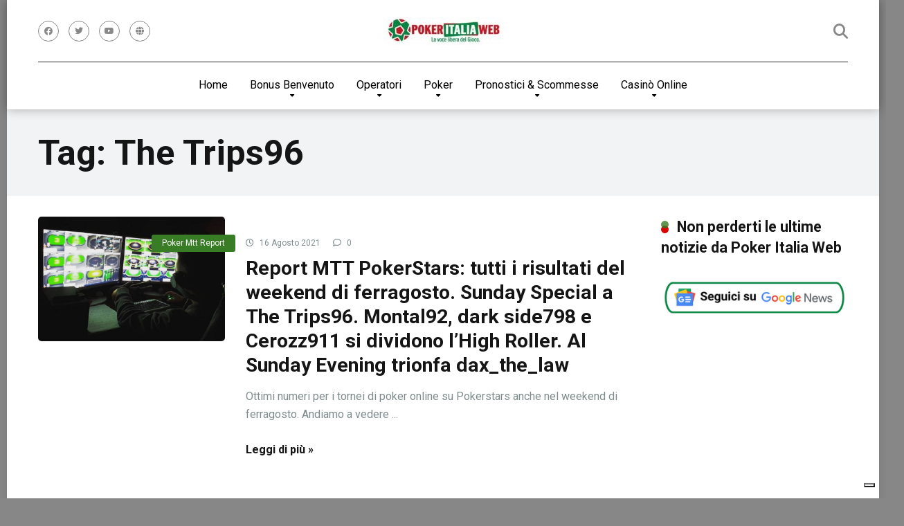

--- FILE ---
content_type: text/html; charset=UTF-8
request_url: https://www.pokeritaliaweb.org/tag/the-trips96/
body_size: 17630
content:
<!DOCTYPE html>
<html lang="it-IT" prefix="og: https://ogp.me/ns#">
<head>
    <meta charset="UTF-8" />
    <meta http-equiv="X-UA-Compatible" content="IE=edge" />
    <meta name="viewport" id="viewport" content="width=device-width, initial-scale=1.0, maximum-scale=1.0, minimum-scale=1.0, user-scalable=no" />
	
<!-- Google Tag Manager for WordPress by gtm4wp.com -->
<script data-cfasync="false" data-pagespeed-no-defer>
	var gtm4wp_datalayer_name = "dataLayer";
	var dataLayer = dataLayer || [];
</script>
<!-- End Google Tag Manager for WordPress by gtm4wp.com -->
<!-- Ottimizzazione per i motori di ricerca di Rank Math - https://rankmath.com/ -->
<title>The Trips96 - Pokeritaliaweb</title>
<meta name="robots" content="follow, noindex"/>
<meta property="og:locale" content="it_IT" />
<meta property="og:type" content="article" />
<meta property="og:title" content="The Trips96 - Pokeritaliaweb" />
<meta property="og:url" content="https://www.pokeritaliaweb.org/tag/the-trips96/" />
<meta property="og:site_name" content="Pokeritaliaweb" />
<meta name="twitter:card" content="summary_large_image" />
<meta name="twitter:title" content="The Trips96 - Pokeritaliaweb" />
<meta name="twitter:label1" content="Articoli" />
<meta name="twitter:data1" content="1" />
<script type="application/ld+json" class="rank-math-schema-pro">{"@context":"https://schema.org","@graph":[{"@type":"NewsMediaOrganization","@id":"https://www.pokeritaliaweb.org/#organization","name":"Pokeritaliaweb","url":"https://www.pokeritaliaweb.org","logo":{"@type":"ImageObject","@id":"https://www.pokeritaliaweb.org/#logo","url":"https://www.pokeritaliaweb.org/wp-content/uploads/2023/11/cropped-piw-nuovo-ridimensionato.jpg","contentUrl":"https://www.pokeritaliaweb.org/wp-content/uploads/2023/11/cropped-piw-nuovo-ridimensionato.jpg","caption":"Pokeritaliaweb","inLanguage":"it-IT","width":"999","height":"231"}},{"@type":"WebSite","@id":"https://www.pokeritaliaweb.org/#website","url":"https://www.pokeritaliaweb.org","name":"Pokeritaliaweb","alternateName":"Poker Italia Web","publisher":{"@id":"https://www.pokeritaliaweb.org/#organization"},"inLanguage":"it-IT"},{"@type":"BreadcrumbList","@id":"https://www.pokeritaliaweb.org/tag/the-trips96/#breadcrumb","itemListElement":[{"@type":"ListItem","position":"1","item":{"@id":"https://www.pokeritaliaweb.org","name":"Home"}},{"@type":"ListItem","position":"2","item":{"@id":"https://www.pokeritaliaweb.org/tag/the-trips96/","name":"The Trips96"}}]},{"@type":"CollectionPage","@id":"https://www.pokeritaliaweb.org/tag/the-trips96/#webpage","url":"https://www.pokeritaliaweb.org/tag/the-trips96/","name":"The Trips96 - Pokeritaliaweb","isPartOf":{"@id":"https://www.pokeritaliaweb.org/#website"},"inLanguage":"it-IT","breadcrumb":{"@id":"https://www.pokeritaliaweb.org/tag/the-trips96/#breadcrumb"}}]}</script>
<!-- /Rank Math WordPress SEO plugin -->

<link rel='dns-prefetch' href='//cdn.iubenda.com' />
<link rel='dns-prefetch' href='//kit.fontawesome.com' />
<link rel='dns-prefetch' href='//stats.wp.com' />
<link rel='dns-prefetch' href='//fonts.googleapis.com' />
<link rel='dns-prefetch' href='//use.fontawesome.com' />
<link rel="alternate" type="application/rss+xml" title="Pokeritaliaweb &raquo; Feed" href="https://www.pokeritaliaweb.org/feed/" />
<link rel="alternate" type="application/rss+xml" title="Pokeritaliaweb &raquo; Feed dei commenti" href="https://www.pokeritaliaweb.org/comments/feed/" />
<link rel="alternate" type="application/rss+xml" title="Pokeritaliaweb &raquo; The Trips96 Feed del tag" href="https://www.pokeritaliaweb.org/tag/the-trips96/feed/" />
<style id='wp-img-auto-sizes-contain-inline-css' type='text/css'>
img:is([sizes=auto i],[sizes^="auto," i]){contain-intrinsic-size:3000px 1500px}
/*# sourceURL=wp-img-auto-sizes-contain-inline-css */
</style>
<link rel='stylesheet' id='wp-block-library-css' href='https://www.pokeritaliaweb.org/wp-includes/css/dist/block-library/style.min.css?ver=6.9' type='text/css' media='all' />
<style id='classic-theme-styles-inline-css' type='text/css'>
/*! This file is auto-generated */
.wp-block-button__link{color:#fff;background-color:#32373c;border-radius:9999px;box-shadow:none;text-decoration:none;padding:calc(.667em + 2px) calc(1.333em + 2px);font-size:1.125em}.wp-block-file__button{background:#32373c;color:#fff;text-decoration:none}
/*# sourceURL=/wp-includes/css/classic-themes.min.css */
</style>
<link rel='stylesheet' id='mediaelement-css' href='https://www.pokeritaliaweb.org/wp-includes/js/mediaelement/mediaelementplayer-legacy.min.css?ver=4.2.17' type='text/css' media='all' />
<link rel='stylesheet' id='wp-mediaelement-css' href='https://www.pokeritaliaweb.org/wp-includes/js/mediaelement/wp-mediaelement.min.css?ver=6.9' type='text/css' media='all' />
<style id='jetpack-sharing-buttons-style-inline-css' type='text/css'>
.jetpack-sharing-buttons__services-list{display:flex;flex-direction:row;flex-wrap:wrap;gap:0;list-style-type:none;margin:5px;padding:0}.jetpack-sharing-buttons__services-list.has-small-icon-size{font-size:12px}.jetpack-sharing-buttons__services-list.has-normal-icon-size{font-size:16px}.jetpack-sharing-buttons__services-list.has-large-icon-size{font-size:24px}.jetpack-sharing-buttons__services-list.has-huge-icon-size{font-size:36px}@media print{.jetpack-sharing-buttons__services-list{display:none!important}}.editor-styles-wrapper .wp-block-jetpack-sharing-buttons{gap:0;padding-inline-start:0}ul.jetpack-sharing-buttons__services-list.has-background{padding:1.25em 2.375em}
/*# sourceURL=https://www.pokeritaliaweb.org/wp-content/plugins/jetpack/_inc/blocks/sharing-buttons/view.css */
</style>
<style id='font-awesome-svg-styles-default-inline-css' type='text/css'>
.svg-inline--fa {
  display: inline-block;
  height: 1em;
  overflow: visible;
  vertical-align: -.125em;
}
/*# sourceURL=font-awesome-svg-styles-default-inline-css */
</style>
<link rel='stylesheet' id='font-awesome-svg-styles-css' href='https://www.pokeritaliaweb.org/wp-content/uploads/font-awesome/v6.2.1/css/svg-with-js.css' type='text/css' media='all' />
<style id='font-awesome-svg-styles-inline-css' type='text/css'>
   .wp-block-font-awesome-icon svg::before,
   .wp-rich-text-font-awesome-icon svg::before {content: unset;}
/*# sourceURL=font-awesome-svg-styles-inline-css */
</style>
<style id='global-styles-inline-css' type='text/css'>
:root{--wp--preset--aspect-ratio--square: 1;--wp--preset--aspect-ratio--4-3: 4/3;--wp--preset--aspect-ratio--3-4: 3/4;--wp--preset--aspect-ratio--3-2: 3/2;--wp--preset--aspect-ratio--2-3: 2/3;--wp--preset--aspect-ratio--16-9: 16/9;--wp--preset--aspect-ratio--9-16: 9/16;--wp--preset--color--black: #000000;--wp--preset--color--cyan-bluish-gray: #abb8c3;--wp--preset--color--white: #ffffff;--wp--preset--color--pale-pink: #f78da7;--wp--preset--color--vivid-red: #cf2e2e;--wp--preset--color--luminous-vivid-orange: #ff6900;--wp--preset--color--luminous-vivid-amber: #fcb900;--wp--preset--color--light-green-cyan: #7bdcb5;--wp--preset--color--vivid-green-cyan: #00d084;--wp--preset--color--pale-cyan-blue: #8ed1fc;--wp--preset--color--vivid-cyan-blue: #0693e3;--wp--preset--color--vivid-purple: #9b51e0;--wp--preset--color--mercury-main: #dd0000;--wp--preset--color--mercury-second: #397c26;--wp--preset--color--mercury-white: #fff;--wp--preset--color--mercury-gray: #263238;--wp--preset--color--mercury-emerald: #2edd6c;--wp--preset--color--mercury-alizarin: #e74c3c;--wp--preset--color--mercury-wisteria: #8e44ad;--wp--preset--color--mercury-peter-river: #3498db;--wp--preset--color--mercury-clouds: #ecf0f1;--wp--preset--gradient--vivid-cyan-blue-to-vivid-purple: linear-gradient(135deg,rgb(6,147,227) 0%,rgb(155,81,224) 100%);--wp--preset--gradient--light-green-cyan-to-vivid-green-cyan: linear-gradient(135deg,rgb(122,220,180) 0%,rgb(0,208,130) 100%);--wp--preset--gradient--luminous-vivid-amber-to-luminous-vivid-orange: linear-gradient(135deg,rgb(252,185,0) 0%,rgb(255,105,0) 100%);--wp--preset--gradient--luminous-vivid-orange-to-vivid-red: linear-gradient(135deg,rgb(255,105,0) 0%,rgb(207,46,46) 100%);--wp--preset--gradient--very-light-gray-to-cyan-bluish-gray: linear-gradient(135deg,rgb(238,238,238) 0%,rgb(169,184,195) 100%);--wp--preset--gradient--cool-to-warm-spectrum: linear-gradient(135deg,rgb(74,234,220) 0%,rgb(151,120,209) 20%,rgb(207,42,186) 40%,rgb(238,44,130) 60%,rgb(251,105,98) 80%,rgb(254,248,76) 100%);--wp--preset--gradient--blush-light-purple: linear-gradient(135deg,rgb(255,206,236) 0%,rgb(152,150,240) 100%);--wp--preset--gradient--blush-bordeaux: linear-gradient(135deg,rgb(254,205,165) 0%,rgb(254,45,45) 50%,rgb(107,0,62) 100%);--wp--preset--gradient--luminous-dusk: linear-gradient(135deg,rgb(255,203,112) 0%,rgb(199,81,192) 50%,rgb(65,88,208) 100%);--wp--preset--gradient--pale-ocean: linear-gradient(135deg,rgb(255,245,203) 0%,rgb(182,227,212) 50%,rgb(51,167,181) 100%);--wp--preset--gradient--electric-grass: linear-gradient(135deg,rgb(202,248,128) 0%,rgb(113,206,126) 100%);--wp--preset--gradient--midnight: linear-gradient(135deg,rgb(2,3,129) 0%,rgb(40,116,252) 100%);--wp--preset--font-size--small: 13px;--wp--preset--font-size--medium: 20px;--wp--preset--font-size--large: 36px;--wp--preset--font-size--x-large: 42px;--wp--preset--spacing--20: 0.44rem;--wp--preset--spacing--30: 0.67rem;--wp--preset--spacing--40: 1rem;--wp--preset--spacing--50: 1.5rem;--wp--preset--spacing--60: 2.25rem;--wp--preset--spacing--70: 3.38rem;--wp--preset--spacing--80: 5.06rem;--wp--preset--shadow--natural: 6px 6px 9px rgba(0, 0, 0, 0.2);--wp--preset--shadow--deep: 12px 12px 50px rgba(0, 0, 0, 0.4);--wp--preset--shadow--sharp: 6px 6px 0px rgba(0, 0, 0, 0.2);--wp--preset--shadow--outlined: 6px 6px 0px -3px rgb(255, 255, 255), 6px 6px rgb(0, 0, 0);--wp--preset--shadow--crisp: 6px 6px 0px rgb(0, 0, 0);}:where(.is-layout-flex){gap: 0.5em;}:where(.is-layout-grid){gap: 0.5em;}body .is-layout-flex{display: flex;}.is-layout-flex{flex-wrap: wrap;align-items: center;}.is-layout-flex > :is(*, div){margin: 0;}body .is-layout-grid{display: grid;}.is-layout-grid > :is(*, div){margin: 0;}:where(.wp-block-columns.is-layout-flex){gap: 2em;}:where(.wp-block-columns.is-layout-grid){gap: 2em;}:where(.wp-block-post-template.is-layout-flex){gap: 1.25em;}:where(.wp-block-post-template.is-layout-grid){gap: 1.25em;}.has-black-color{color: var(--wp--preset--color--black) !important;}.has-cyan-bluish-gray-color{color: var(--wp--preset--color--cyan-bluish-gray) !important;}.has-white-color{color: var(--wp--preset--color--white) !important;}.has-pale-pink-color{color: var(--wp--preset--color--pale-pink) !important;}.has-vivid-red-color{color: var(--wp--preset--color--vivid-red) !important;}.has-luminous-vivid-orange-color{color: var(--wp--preset--color--luminous-vivid-orange) !important;}.has-luminous-vivid-amber-color{color: var(--wp--preset--color--luminous-vivid-amber) !important;}.has-light-green-cyan-color{color: var(--wp--preset--color--light-green-cyan) !important;}.has-vivid-green-cyan-color{color: var(--wp--preset--color--vivid-green-cyan) !important;}.has-pale-cyan-blue-color{color: var(--wp--preset--color--pale-cyan-blue) !important;}.has-vivid-cyan-blue-color{color: var(--wp--preset--color--vivid-cyan-blue) !important;}.has-vivid-purple-color{color: var(--wp--preset--color--vivid-purple) !important;}.has-black-background-color{background-color: var(--wp--preset--color--black) !important;}.has-cyan-bluish-gray-background-color{background-color: var(--wp--preset--color--cyan-bluish-gray) !important;}.has-white-background-color{background-color: var(--wp--preset--color--white) !important;}.has-pale-pink-background-color{background-color: var(--wp--preset--color--pale-pink) !important;}.has-vivid-red-background-color{background-color: var(--wp--preset--color--vivid-red) !important;}.has-luminous-vivid-orange-background-color{background-color: var(--wp--preset--color--luminous-vivid-orange) !important;}.has-luminous-vivid-amber-background-color{background-color: var(--wp--preset--color--luminous-vivid-amber) !important;}.has-light-green-cyan-background-color{background-color: var(--wp--preset--color--light-green-cyan) !important;}.has-vivid-green-cyan-background-color{background-color: var(--wp--preset--color--vivid-green-cyan) !important;}.has-pale-cyan-blue-background-color{background-color: var(--wp--preset--color--pale-cyan-blue) !important;}.has-vivid-cyan-blue-background-color{background-color: var(--wp--preset--color--vivid-cyan-blue) !important;}.has-vivid-purple-background-color{background-color: var(--wp--preset--color--vivid-purple) !important;}.has-black-border-color{border-color: var(--wp--preset--color--black) !important;}.has-cyan-bluish-gray-border-color{border-color: var(--wp--preset--color--cyan-bluish-gray) !important;}.has-white-border-color{border-color: var(--wp--preset--color--white) !important;}.has-pale-pink-border-color{border-color: var(--wp--preset--color--pale-pink) !important;}.has-vivid-red-border-color{border-color: var(--wp--preset--color--vivid-red) !important;}.has-luminous-vivid-orange-border-color{border-color: var(--wp--preset--color--luminous-vivid-orange) !important;}.has-luminous-vivid-amber-border-color{border-color: var(--wp--preset--color--luminous-vivid-amber) !important;}.has-light-green-cyan-border-color{border-color: var(--wp--preset--color--light-green-cyan) !important;}.has-vivid-green-cyan-border-color{border-color: var(--wp--preset--color--vivid-green-cyan) !important;}.has-pale-cyan-blue-border-color{border-color: var(--wp--preset--color--pale-cyan-blue) !important;}.has-vivid-cyan-blue-border-color{border-color: var(--wp--preset--color--vivid-cyan-blue) !important;}.has-vivid-purple-border-color{border-color: var(--wp--preset--color--vivid-purple) !important;}.has-vivid-cyan-blue-to-vivid-purple-gradient-background{background: var(--wp--preset--gradient--vivid-cyan-blue-to-vivid-purple) !important;}.has-light-green-cyan-to-vivid-green-cyan-gradient-background{background: var(--wp--preset--gradient--light-green-cyan-to-vivid-green-cyan) !important;}.has-luminous-vivid-amber-to-luminous-vivid-orange-gradient-background{background: var(--wp--preset--gradient--luminous-vivid-amber-to-luminous-vivid-orange) !important;}.has-luminous-vivid-orange-to-vivid-red-gradient-background{background: var(--wp--preset--gradient--luminous-vivid-orange-to-vivid-red) !important;}.has-very-light-gray-to-cyan-bluish-gray-gradient-background{background: var(--wp--preset--gradient--very-light-gray-to-cyan-bluish-gray) !important;}.has-cool-to-warm-spectrum-gradient-background{background: var(--wp--preset--gradient--cool-to-warm-spectrum) !important;}.has-blush-light-purple-gradient-background{background: var(--wp--preset--gradient--blush-light-purple) !important;}.has-blush-bordeaux-gradient-background{background: var(--wp--preset--gradient--blush-bordeaux) !important;}.has-luminous-dusk-gradient-background{background: var(--wp--preset--gradient--luminous-dusk) !important;}.has-pale-ocean-gradient-background{background: var(--wp--preset--gradient--pale-ocean) !important;}.has-electric-grass-gradient-background{background: var(--wp--preset--gradient--electric-grass) !important;}.has-midnight-gradient-background{background: var(--wp--preset--gradient--midnight) !important;}.has-small-font-size{font-size: var(--wp--preset--font-size--small) !important;}.has-medium-font-size{font-size: var(--wp--preset--font-size--medium) !important;}.has-large-font-size{font-size: var(--wp--preset--font-size--large) !important;}.has-x-large-font-size{font-size: var(--wp--preset--font-size--x-large) !important;}
:where(.wp-block-post-template.is-layout-flex){gap: 1.25em;}:where(.wp-block-post-template.is-layout-grid){gap: 1.25em;}
:where(.wp-block-term-template.is-layout-flex){gap: 1.25em;}:where(.wp-block-term-template.is-layout-grid){gap: 1.25em;}
:where(.wp-block-columns.is-layout-flex){gap: 2em;}:where(.wp-block-columns.is-layout-grid){gap: 2em;}
:root :where(.wp-block-pullquote){font-size: 1.5em;line-height: 1.6;}
/*# sourceURL=global-styles-inline-css */
</style>
<link rel='stylesheet' id='aces-style-css' href='https://www.pokeritaliaweb.org/wp-content/plugins/aces/css/aces-style.css?ver=3.0' type='text/css' media='all' />
<link rel='stylesheet' id='aces-media-css' href='https://www.pokeritaliaweb.org/wp-content/plugins/aces/css/aces-media.css?ver=3.0' type='text/css' media='all' />
<link rel='stylesheet' id='sm-style-css' href='https://www.pokeritaliaweb.org/wp-content/plugins/wp-show-more/wpsm-style.css?ver=6.9' type='text/css' media='all' />
<link rel='stylesheet' id='ppress-frontend-css' href='https://www.pokeritaliaweb.org/wp-content/plugins/wp-user-avatar/assets/css/frontend.min.css?ver=4.16.9' type='text/css' media='all' />
<link rel='stylesheet' id='ppress-flatpickr-css' href='https://www.pokeritaliaweb.org/wp-content/plugins/wp-user-avatar/assets/flatpickr/flatpickr.min.css?ver=4.16.9' type='text/css' media='all' />
<link rel='stylesheet' id='ppress-select2-css' href='https://www.pokeritaliaweb.org/wp-content/plugins/wp-user-avatar/assets/select2/select2.min.css?ver=6.9' type='text/css' media='all' />
<link rel='stylesheet' id='ez-toc-css' href='https://www.pokeritaliaweb.org/wp-content/plugins/easy-table-of-contents/assets/css/screen.min.css?ver=2.0.80' type='text/css' media='all' />
<style id='ez-toc-inline-css' type='text/css'>
div#ez-toc-container .ez-toc-title {font-size: 120%;}div#ez-toc-container .ez-toc-title {font-weight: 500;}div#ez-toc-container ul li , div#ez-toc-container ul li a {font-size: 95%;}div#ez-toc-container ul li , div#ez-toc-container ul li a {font-weight: 500;}div#ez-toc-container nav ul ul li {font-size: 90%;}.ez-toc-box-title {font-weight: bold; margin-bottom: 10px; text-align: center; text-transform: uppercase; letter-spacing: 1px; color: #666; padding-bottom: 5px;position:absolute;top:-4%;left:5%;background-color: inherit;transition: top 0.3s ease;}.ez-toc-box-title.toc-closed {top:-25%;}
.ez-toc-container-direction {direction: ltr;}.ez-toc-counter ul{counter-reset: item ;}.ez-toc-counter nav ul li a::before {content: counters(item, '.', decimal) '. ';display: inline-block;counter-increment: item;flex-grow: 0;flex-shrink: 0;margin-right: .2em; float: left; }.ez-toc-widget-direction {direction: ltr;}.ez-toc-widget-container ul{counter-reset: item ;}.ez-toc-widget-container nav ul li a::before {content: counters(item, '.', decimal) '. ';display: inline-block;counter-increment: item;flex-grow: 0;flex-shrink: 0;margin-right: .2em; float: left; }
/*# sourceURL=ez-toc-inline-css */
</style>
<link rel='stylesheet' id='mercury-googlefonts-css' href='//fonts.googleapis.com/css2?family=Roboto:wght@300;400;700;900&#038;display=swap' type='text/css' media='all' />
<link rel='stylesheet' id='owl-carousel-css' href='https://www.pokeritaliaweb.org/wp-content/themes/mercury/css/owl.carousel.min.css?ver=2.3.4' type='text/css' media='all' />
<link rel='stylesheet' id='owl-carousel-animate-css' href='https://www.pokeritaliaweb.org/wp-content/themes/mercury/css/animate.css?ver=2.3.4' type='text/css' media='all' />
<link rel='stylesheet' id='mercury-style-css' href='https://www.pokeritaliaweb.org/wp-content/themes/mercury-child/style.css?ver=3.9' type='text/css' media='all' />
<style id='mercury-style-inline-css' type='text/css'>


/* Main Color */

.has-mercury-main-color,
.home-page .textwidget a:hover,
.space-header-2-top-soc a:hover,
.space-header-menu ul.main-menu li a:hover,
.space-header-menu ul.main-menu li:hover a,
.space-header-2-nav ul.main-menu li a:hover,
.space-header-2-nav ul.main-menu li:hover a,
.space-page-content a:hover,
.space-pros-cons ul li a:hover,
.space-pros-cons ol li a:hover,
.space-companies-2-archive-item-desc a:hover,
.space-organizations-3-archive-item-terms-ins a:hover,
.space-organizations-7-archive-item-terms a:hover,
.space-organizations-8-archive-item-terms a:hover,
.space-comments-form-box p.comment-notes span.required,
form.comment-form p.comment-notes span.required {
	color: #dd0000;
}

input[type="submit"],
.has-mercury-main-background-color,
.space-block-title span:after,
.space-widget-title span:after,
.space-companies-archive-item-button a,
.space-companies-sidebar-item-button a,
.space-organizations-3-archive-item-count,
.space-organizations-3-archive-item-count-2,
.space-units-archive-item-button a,
.space-units-sidebar-item-button a,
.space-aces-single-offer-info-button-ins a,
.space-offers-archive-item-button a,
.home-page .widget_mc4wp_form_widget .space-widget-title::after,
.space-content-section .widget_mc4wp_form_widget .space-widget-title::after {
	background-color: #dd0000;
}

.space-header-menu ul.main-menu li a:hover,
.space-header-menu ul.main-menu li:hover a,
.space-header-2-nav ul.main-menu li a:hover,
.space-header-2-nav ul.main-menu li:hover a {
	border-bottom: 2px solid #dd0000;
}
.space-header-2-top-soc a:hover {
	border: 1px solid #dd0000;
}
.space-companies-archive-item-button a:hover,
.space-units-archive-item-button a:hover,
.space-offers-archive-item-button a:hover,
.space-aces-single-offer-info-button-ins a:hover {
    box-shadow: 0px 8px 30px 0px rgba(221,0,0, 0.60) !important;
}

/* Second Color */

.has-mercury-second-color,
.space-page-content a,
.space-pros-cons ul li a,
.space-pros-cons ol li a,
.space-page-content ul li:before,
.home-page .textwidget ul li:before,
.space-widget ul li a:hover,
.space-page-content ul.space-mark li:before,
.home-page .textwidget a,
#recentcomments li a:hover,
#recentcomments li span.comment-author-link a:hover,
h3.comment-reply-title small a,
.space-companies-sidebar-2-item-desc a,
.space-companies-sidebar-item-title p a,
.space-companies-archive-item-short-desc a,
.space-companies-2-archive-item-desc a,
.space-organizations-3-archive-item-terms-ins a,
.space-organizations-7-archive-item-terms a,
.space-organizations-8-archive-item-terms a,
.space-organization-content-info a,
.space-organization-style-2-calltoaction-text-ins a,
.space-organization-details-item-title span,
.space-organization-style-2-ratings-all-item-value i,
.space-organization-style-2-calltoaction-text-ins a,
.space-organization-content-short-desc a,
.space-organization-header-short-desc a,
.space-organization-content-rating-stars i,
.space-organization-content-rating-overall .star-rating .star,
.space-companies-archive-item-rating .star-rating .star,
.space-organization-content-logo-stars i,
.space-organization-content-logo-stars .star-rating .star,
.space-companies-2-archive-item-rating .star-rating .star,
.space-organizations-3-archive-item-rating-box .star-rating .star,
.space-organizations-4-archive-item-title .star-rating .star,
.space-companies-sidebar-2-item-rating .star-rating .star,
.space-comments-list-item-date a.comment-reply-link,
.space-categories-list-box ul li a,
.space-news-10-item-category a,
.small .space-news-11-item-category a,
#scrolltop,
.widget_mc4wp_form_widget .mc4wp-response a,
.space-header-height.dark .space-header-menu ul.main-menu li a:hover,
.space-header-height.dark .space-header-menu ul.main-menu li:hover a,
.space-header-2-height.dark .space-header-2-nav ul.main-menu li a:hover,
.space-header-2-height.dark .space-header-2-nav ul.main-menu li:hover a,
.space-header-2-height.dark .space-header-2-top-soc a:hover,
.space-organization-header-logo-rating i {
	color: #397c26;
}

.space-title-box-category a,
.has-mercury-second-background-color,
.space-organization-details-item-links a:hover,
.space-news-2-small-item-img-category a,
.space-news-2-item-big-box-category span,
.space-block-title span:before,
.space-widget-title span:before,
.space-news-4-item.small-news-block .space-news-4-item-img-category a,
.space-news-4-item.big-news-block .space-news-4-item-top-category span,
.space-news-6-item-top-category span,
.space-news-7-item-category span,
.space-news-3-item-img-category a,
.space-news-8-item-title-category span,
.space-news-9-item-info-category span,
.space-archive-loop-item-img-category a,
.space-organizations-3-archive-item:first-child .space-organizations-3-archive-item-count,
.space-organizations-3-archive-item:first-child .space-organizations-3-archive-item-count-2,
.space-single-offer.space-dark-style .space-aces-single-offer-info-button-ins a,
.space-offers-archive-item.space-dark-style .space-offers-archive-item-button a,
nav.pagination a,
nav.comments-pagination a,
nav.pagination-post a span.page-number,
.widget_tag_cloud a,
.space-footer-top-age span.age-limit,
.space-footer-top-soc a:hover,
.home-page .widget_mc4wp_form_widget .mc4wp-form-fields .space-subscribe-filds button,
.space-content-section .widget_mc4wp_form_widget .mc4wp-form-fields .space-subscribe-filds button {
	background-color: #397c26;
}

.space-footer-top-soc a:hover,
.space-header-2-height.dark .space-header-2-top-soc a:hover,
.space-categories-list-box ul li a {
	border: 1px solid #397c26;
}

.space-header-height.dark .space-header-menu ul.main-menu li a:hover,
.space-header-height.dark .space-header-menu ul.main-menu li:hover a,
.space-header-2-height.dark .space-header-2-nav ul.main-menu li a:hover,
.space-header-2-height.dark .space-header-2-nav ul.main-menu li:hover a {
	border-bottom: 2px solid #397c26;
}

.space-offers-archive-item.space-dark-style .space-offers-archive-item-button a:hover,
.space-single-offer.space-dark-style .space-aces-single-offer-info-button-ins a:hover {
    box-shadow: 0px 8px 30px 0px rgba(57,124,38, 0.60) !important;
}

/* Stars Color */

.star,
.fa-star {
	color: #ffd32a!important;
}

.space-rating-star-background {
	background-color: #ffd32a;
}

/* Custom header layout colors */

/* --- Header #1 Style --- */

.space-header-height .space-header-wrap {
	background-color: #ffffff;
}
.space-header-height .space-header-top,
.space-header-height .space-header-logo-ins:after {
	background-color: #252525;
}
.space-header-height .space-header-top-soc a,
.space-header-height .space-header-top-menu ul li a {
	color: #888888;
}
.space-header-height .space-header-top-soc a:hover ,
.space-header-height .space-header-top-menu ul li a:hover {
	color: #ffffff;
}
.space-header-height .space-header-logo a {
	color: #ffffff;
}
.space-header-height .space-header-logo span {
	color: #888888;
}
.space-header-height .space-header-menu ul.main-menu li,
.space-header-height .space-header-menu ul.main-menu li a,
.space-header-height .space-header-search {
	color: #000000;
}
.space-header-height .space-mobile-menu-icon div {
	background-color: #000000;
}
.space-header-height .space-header-menu ul.main-menu li a:hover,
.space-header-height .space-header-menu ul.main-menu li:hover a {
	color: #ff2453;
	border-bottom: 2px solid #ff2453;
}

.space-header-height .space-header-menu ul.main-menu li ul.sub-menu {
	background-color: #ffffff;
}

.space-header-height .space-header-menu ul.main-menu li ul.sub-menu li.menu-item-has-children:after,
.space-header-height .space-header-menu ul.main-menu li ul.sub-menu li a {
	color: #34495e;
	border-bottom: 1px solid transparent;
}
.space-header-height .space-header-menu ul.main-menu li ul.sub-menu li a:hover {
	border-bottom: 1px solid transparent;
	color: #b2bec3;
	text-decoration: none;
}

/* --- Header #2 Style --- */

.space-header-2-height .space-header-2-wrap,
.space-header-2-height .space-header-2-wrap.fixed .space-header-2-nav {
	background-color: #ffffff;
}
.space-header-2-height .space-header-2-top-ins {
	border-bottom: 1px solid #252525;
}
.space-header-2-height .space-header-2-top-soc a,
.space-header-2-height .space-header-search {
	color: #888888;
}
.space-header-2-height .space-header-2-top-soc a {
	border: 1px solid #888888;
}
.space-header-2-height .space-mobile-menu-icon div {
	background-color: #888888;
}
.space-header-2-height .space-header-2-top-soc a:hover {
	color: #ffffff;
	border: 1px solid #ffffff;
}
.space-header-2-height .space-header-2-top-logo a {
	color: #ffffff;
}
.space-header-2-height .space-header-2-top-logo span {
	color: #888888;
}
.space-header-2-height .space-header-2-nav ul.main-menu li,
.space-header-2-height .space-header-2-nav ul.main-menu li a {
	color: #000000;
}
.space-header-2-height .space-header-2-nav ul.main-menu li a:hover,
.space-header-2-height .space-header-2-nav ul.main-menu li:hover a {
	color: #ff2453;
	border-bottom: 2px solid #ff2453;
}
.space-header-2-height .space-header-2-nav ul.main-menu li ul.sub-menu {
	background-color: #ffffff;
}
.space-header-2-height .space-header-2-nav ul.main-menu li ul.sub-menu li a,
.space-header-2-height .space-header-2-nav ul.main-menu li ul.sub-menu li.menu-item-has-children:after {
	color: #34495e;
	border-bottom: 1px solid transparent;
}
.space-header-2-height .space-header-2-nav ul.main-menu li ul.sub-menu li a:hover {
	border-bottom: 1px solid transparent;
	color: #b2bec3;
	text-decoration: none;
}

/* --- Mobile Menu Style --- */

.space-mobile-menu .space-mobile-menu-block {
	background-color: #ffffff;
}
.space-mobile-menu .space-mobile-menu-copy {
	border-top: 1px solid #252525;
}
.space-mobile-menu .space-mobile-menu-copy {
	color: #888888;
}
.space-mobile-menu .space-mobile-menu-copy a {
	color: #888888;
}
.space-mobile-menu .space-mobile-menu-copy a:hover {
	color: #ffffff;
}
.space-mobile-menu .space-mobile-menu-header a {
	color: #ffffff;
}
.space-mobile-menu .space-mobile-menu-header span {
	color: #888888;
}
.space-mobile-menu .space-mobile-menu-list ul li {
	color: #000000;
}
.space-mobile-menu .space-mobile-menu-list ul li a {
	color: #000000;
}
.space-mobile-menu .space-close-icon .to-right,
.space-mobile-menu .space-close-icon .to-left {
	background-color: #000000;
}

/* --- New - Label for the main menu items --- */

ul.main-menu > li.new > a:before,
.space-mobile-menu-list > ul > li.new:before {
	content: "New";
    color: #4f8237;
    background-color: #badc58;
}

/* --- Best - Label for the main menu items --- */

ul.main-menu > li.best > a:before,
.space-mobile-menu-list > ul > li.best:before {
	content: "Best";
    color: #a88817;
    background-color: #f6e58d;
}

/* --- Hot - Label for the main menu items --- */

ul.main-menu > li.hot > a:before,
.space-mobile-menu-list > ul > li.hot:before {
	content: "Hot";
    color: #a33632;
    background-color: #ff7979;
}

/* --- Top - Label for the main menu items --- */

ul.main-menu > li.top > a:before,
.space-mobile-menu-list > ul > li.top:before {
	content: "Top";
    color: #a33632;
    background-color: #ff7979;
}

/* --- Fair - Label for the main menu items --- */

ul.main-menu > li.fair > a:before,
.space-mobile-menu-list > ul > li.fair:before {
	content: "Fair";
    color: #7248b5;
    background-color: #b0aaff;
}

/* Play Now - The button color */

.space-organization-content-button a,
.space-unit-content-button a,
.space-organizations-3-archive-item-button-ins a,
.space-organizations-4-archive-item-button-two-ins a,
.space-shortcode-wrap .space-organizations-3-archive-item-button-ins a,
.space-shortcode-wrap .space-organizations-4-archive-item-button-two-ins a {
    color: #ffffff !important;
    background-color: #2ecc71 !important;
}

.space-organization-content-button a:hover,
.space-unit-content-button a:hover,
.space-organizations-3-archive-item-button-ins a:hover,
.space-organizations-4-archive-item-button-two-ins a:hover {
    box-shadow: 0px 0px 15px 0px rgba(46,204,113, 0.55) !important;
}

.space-organization-header-button a.space-style-2-button,
.space-organization-style-2-calltoaction-button-ins a.space-calltoaction-button,
.space-style-3-organization-header-button a.space-style-3-button,
.space-organizations-7-archive-item-button-two a,
.space-organizations-8-archive-item-button-two a,
.space-organization-float-bar-button-wrap a {
    color: #ffffff !important;
    background-color: #2ecc71 !important;
    box-shadow: 0px 5px 15px 0px rgba(46,204,113, 0.55) !important;
}
.space-organization-header-button a.space-style-2-button:hover,
.space-organization-style-2-calltoaction-button-ins a.space-calltoaction-button:hover,
.space-style-3-organization-header-button a.space-style-3-button:hover,
.space-organizations-7-archive-item-button-two a:hover,
.space-organizations-8-archive-item-button-two a:hover,
.space-organization-float-bar-button-wrap a:hover {
    box-shadow: 0px 5px 15px 0px rgba(46,204,113, 0) !important;
}

.space-organizations-5-archive-item-button1 a,
.space-organizations-6-archive-item-button1 a,
.space-units-2-archive-item-button1 a,
.space-units-3-archive-item-button1 a {
    color: #ffffff !important;
    background-color: #2ecc71 !important;
    box-shadow: 0px 10px 15px 0px rgba(46,204,113, 0.5) !important;
}
.space-organizations-5-archive-item-button1 a:hover,
.space-organizations-6-archive-item-button1 a:hover,
.space-units-2-archive-item-button1 a:hover,
.space-units-3-archive-item-button1 a:hover {
    box-shadow: 0px 10px 15px 0px rgba(46,204,113, 0) !important;
}

/* Read Review - The button color */

.space-organizations-3-archive-item-button-ins a:last-child,
.space-organizations-4-archive-item-button-one-ins a,
.space-shortcode-wrap .space-organizations-4-archive-item-button-one-ins a {
    color: #ffffff !important;
    background-color: #7f8c8d !important;
}

.space-organizations-3-archive-item-button-ins a:last-child:hover,
.space-organizations-4-archive-item-button-one-ins a:hover {
    box-shadow: 0px 0px 15px 0px rgba(127,140,141, 0.55) !important;
}
/*# sourceURL=mercury-style-inline-css */
</style>
<link rel='stylesheet' id='mercury-media-css' href='https://www.pokeritaliaweb.org/wp-content/themes/mercury/css/media.css?ver=3.9' type='text/css' media='all' />
<link rel='stylesheet' id='font-awesome-official-css' href='https://use.fontawesome.com/releases/v6.2.1/css/all.css' type='text/css' media='all' integrity="sha384-twcuYPV86B3vvpwNhWJuaLdUSLF9+ttgM2A6M870UYXrOsxKfER2MKox5cirApyA" crossorigin="anonymous" />
<link rel='stylesheet' id='font-awesome-official-v4shim-css' href='https://use.fontawesome.com/releases/v6.2.1/css/v4-shims.css' type='text/css' media='all' integrity="sha384-RreHPODFsMyzCpG+dKnwxOSjmjkuPWWdYP8sLpBRoSd8qPNJwaxKGUdxhQOKwUc7" crossorigin="anonymous" />

<script  type="text/javascript" class=" _iub_cs_skip" type="text/javascript" id="iubenda-head-inline-scripts-0">
/* <![CDATA[ */

var _iub = _iub || [];
_iub.csConfiguration = {"invalidateConsentWithoutLog":true,"consentOnContinuedBrowsing":false,"whitelabel":false,"lang":"it","floatingPreferencesButtonDisplay":"bottom-right","siteId":2495978,"cookiePolicyId":51735321, "banner":{ "closeButtonRejects":true,"acceptButtonDisplay":true,"customizeButtonDisplay":true,"explicitWithdrawal":true,"position":"float-top-center" }};

//# sourceURL=iubenda-head-inline-scripts-0
/* ]]> */
</script>
<script  type="text/javascript" charset="UTF-8" async="" class=" _iub_cs_skip" type="text/javascript" src="//cdn.iubenda.com/cs/iubenda_cs.js?ver=3.12.5" id="iubenda-head-scripts-0-js"></script>
<script type="text/javascript" src="https://www.pokeritaliaweb.org/wp-includes/js/jquery/jquery.min.js?ver=3.7.1" id="jquery-core-js"></script>
<script type="text/javascript" src="https://www.pokeritaliaweb.org/wp-includes/js/jquery/jquery-migrate.min.js?ver=3.4.1" id="jquery-migrate-js"></script>
<script type="text/javascript" src="https://www.pokeritaliaweb.org/wp-content/plugins/wp-user-avatar/assets/flatpickr/flatpickr.min.js?ver=4.16.9" id="ppress-flatpickr-js"></script>
<script type="text/javascript" src="https://www.pokeritaliaweb.org/wp-content/plugins/wp-user-avatar/assets/select2/select2.min.js?ver=4.16.9" id="ppress-select2-js"></script>
<link rel="https://api.w.org/" href="https://www.pokeritaliaweb.org/wp-json/" /><link rel="alternate" title="JSON" type="application/json" href="https://www.pokeritaliaweb.org/wp-json/wp/v2/tags/2905" /><link rel="EditURI" type="application/rsd+xml" title="RSD" href="https://www.pokeritaliaweb.org/xmlrpc.php?rsd" />
<meta name="generator" content="WordPress 6.9" />
	<style>img#wpstats{display:none}</style>
		
<!-- Google Tag Manager for WordPress by gtm4wp.com -->
<!-- GTM Container placement set to automatic -->
<script data-cfasync="false" data-pagespeed-no-defer type="text/javascript">
	var dataLayer_content = {"visitorLoginState":"logged-out","visitorType":"visitor-logged-out","pageTitle":"The Trips96 - Pokeritaliaweb","pagePostType":"post","pagePostType2":"tag-post","postCountOnPage":1,"postCountTotal":1};
	dataLayer.push( dataLayer_content );
</script>
<script data-cfasync="false" data-pagespeed-no-defer type="text/javascript">
(function(w,d,s,l,i){w[l]=w[l]||[];w[l].push({'gtm.start':
new Date().getTime(),event:'gtm.js'});var f=d.getElementsByTagName(s)[0],
j=d.createElement(s),dl=l!='dataLayer'?'&l='+l:'';j.async=true;j.src=
'//www.googletagmanager.com/gtm.js?id='+i+dl;f.parentNode.insertBefore(j,f);
})(window,document,'script','dataLayer','GTM-PVSR53R');
</script>
<!-- End Google Tag Manager for WordPress by gtm4wp.com --><meta name="theme-color" content="#252525" />
<meta name="msapplication-navbutton-color" content="#252525" /> 
<meta name="apple-mobile-web-app-status-bar-style" content="#252525" />
<meta name="generator" content="Elementor 3.34.3; features: additional_custom_breakpoints; settings: css_print_method-external, google_font-enabled, font_display-auto">
			<style>
				.e-con.e-parent:nth-of-type(n+4):not(.e-lazyloaded):not(.e-no-lazyload),
				.e-con.e-parent:nth-of-type(n+4):not(.e-lazyloaded):not(.e-no-lazyload) * {
					background-image: none !important;
				}
				@media screen and (max-height: 1024px) {
					.e-con.e-parent:nth-of-type(n+3):not(.e-lazyloaded):not(.e-no-lazyload),
					.e-con.e-parent:nth-of-type(n+3):not(.e-lazyloaded):not(.e-no-lazyload) * {
						background-image: none !important;
					}
				}
				@media screen and (max-height: 640px) {
					.e-con.e-parent:nth-of-type(n+2):not(.e-lazyloaded):not(.e-no-lazyload),
					.e-con.e-parent:nth-of-type(n+2):not(.e-lazyloaded):not(.e-no-lazyload) * {
						background-image: none !important;
					}
				}
			</style>
			<style type="text/css" id="custom-background-css">
body.custom-background { background-color: #878787; }
</style>
	<style type="text/css">.saboxplugin-wrap{-webkit-box-sizing:border-box;-moz-box-sizing:border-box;-ms-box-sizing:border-box;box-sizing:border-box;border:1px solid #eee;width:100%;clear:both;display:block;overflow:hidden;word-wrap:break-word;position:relative}.saboxplugin-wrap .saboxplugin-gravatar{float:left;padding:0 20px 20px 20px}.saboxplugin-wrap .saboxplugin-gravatar img{max-width:100px;height:auto;border-radius:0;}.saboxplugin-wrap .saboxplugin-authorname{font-size:18px;line-height:1;margin:20px 0 0 20px;display:block}.saboxplugin-wrap .saboxplugin-authorname a{text-decoration:none}.saboxplugin-wrap .saboxplugin-authorname a:focus{outline:0}.saboxplugin-wrap .saboxplugin-desc{display:block;margin:5px 20px}.saboxplugin-wrap .saboxplugin-desc a{text-decoration:underline}.saboxplugin-wrap .saboxplugin-desc p{margin:5px 0 12px}.saboxplugin-wrap .saboxplugin-web{margin:0 20px 15px;text-align:left}.saboxplugin-wrap .sab-web-position{text-align:right}.saboxplugin-wrap .saboxplugin-web a{color:#ccc;text-decoration:none}.saboxplugin-wrap .saboxplugin-socials{position:relative;display:block;background:#fcfcfc;padding:5px;border-top:1px solid #eee}.saboxplugin-wrap .saboxplugin-socials a svg{width:20px;height:20px}.saboxplugin-wrap .saboxplugin-socials a svg .st2{fill:#fff; transform-origin:center center;}.saboxplugin-wrap .saboxplugin-socials a svg .st1{fill:rgba(0,0,0,.3)}.saboxplugin-wrap .saboxplugin-socials a:hover{opacity:.8;-webkit-transition:opacity .4s;-moz-transition:opacity .4s;-o-transition:opacity .4s;transition:opacity .4s;box-shadow:none!important;-webkit-box-shadow:none!important}.saboxplugin-wrap .saboxplugin-socials .saboxplugin-icon-color{box-shadow:none;padding:0;border:0;-webkit-transition:opacity .4s;-moz-transition:opacity .4s;-o-transition:opacity .4s;transition:opacity .4s;display:inline-block;color:#fff;font-size:0;text-decoration:inherit;margin:5px;-webkit-border-radius:0;-moz-border-radius:0;-ms-border-radius:0;-o-border-radius:0;border-radius:0;overflow:hidden}.saboxplugin-wrap .saboxplugin-socials .saboxplugin-icon-grey{text-decoration:inherit;box-shadow:none;position:relative;display:-moz-inline-stack;display:inline-block;vertical-align:middle;zoom:1;margin:10px 5px;color:#444;fill:#444}.clearfix:after,.clearfix:before{content:' ';display:table;line-height:0;clear:both}.ie7 .clearfix{zoom:1}.saboxplugin-socials.sabox-colored .saboxplugin-icon-color .sab-twitch{border-color:#38245c}.saboxplugin-socials.sabox-colored .saboxplugin-icon-color .sab-behance{border-color:#003eb0}.saboxplugin-socials.sabox-colored .saboxplugin-icon-color .sab-deviantart{border-color:#036824}.saboxplugin-socials.sabox-colored .saboxplugin-icon-color .sab-digg{border-color:#00327c}.saboxplugin-socials.sabox-colored .saboxplugin-icon-color .sab-dribbble{border-color:#ba1655}.saboxplugin-socials.sabox-colored .saboxplugin-icon-color .sab-facebook{border-color:#1e2e4f}.saboxplugin-socials.sabox-colored .saboxplugin-icon-color .sab-flickr{border-color:#003576}.saboxplugin-socials.sabox-colored .saboxplugin-icon-color .sab-github{border-color:#264874}.saboxplugin-socials.sabox-colored .saboxplugin-icon-color .sab-google{border-color:#0b51c5}.saboxplugin-socials.sabox-colored .saboxplugin-icon-color .sab-html5{border-color:#902e13}.saboxplugin-socials.sabox-colored .saboxplugin-icon-color .sab-instagram{border-color:#1630aa}.saboxplugin-socials.sabox-colored .saboxplugin-icon-color .sab-linkedin{border-color:#00344f}.saboxplugin-socials.sabox-colored .saboxplugin-icon-color .sab-pinterest{border-color:#5b040e}.saboxplugin-socials.sabox-colored .saboxplugin-icon-color .sab-reddit{border-color:#992900}.saboxplugin-socials.sabox-colored .saboxplugin-icon-color .sab-rss{border-color:#a43b0a}.saboxplugin-socials.sabox-colored .saboxplugin-icon-color .sab-sharethis{border-color:#5d8420}.saboxplugin-socials.sabox-colored .saboxplugin-icon-color .sab-soundcloud{border-color:#995200}.saboxplugin-socials.sabox-colored .saboxplugin-icon-color .sab-spotify{border-color:#0f612c}.saboxplugin-socials.sabox-colored .saboxplugin-icon-color .sab-stackoverflow{border-color:#a95009}.saboxplugin-socials.sabox-colored .saboxplugin-icon-color .sab-steam{border-color:#006388}.saboxplugin-socials.sabox-colored .saboxplugin-icon-color .sab-user_email{border-color:#b84e05}.saboxplugin-socials.sabox-colored .saboxplugin-icon-color .sab-tumblr{border-color:#10151b}.saboxplugin-socials.sabox-colored .saboxplugin-icon-color .sab-twitter{border-color:#0967a0}.saboxplugin-socials.sabox-colored .saboxplugin-icon-color .sab-vimeo{border-color:#0d7091}.saboxplugin-socials.sabox-colored .saboxplugin-icon-color .sab-windows{border-color:#003f71}.saboxplugin-socials.sabox-colored .saboxplugin-icon-color .sab-whatsapp{border-color:#003f71}.saboxplugin-socials.sabox-colored .saboxplugin-icon-color .sab-wordpress{border-color:#0f3647}.saboxplugin-socials.sabox-colored .saboxplugin-icon-color .sab-yahoo{border-color:#14002d}.saboxplugin-socials.sabox-colored .saboxplugin-icon-color .sab-youtube{border-color:#900}.saboxplugin-socials.sabox-colored .saboxplugin-icon-color .sab-xing{border-color:#000202}.saboxplugin-socials.sabox-colored .saboxplugin-icon-color .sab-mixcloud{border-color:#2475a0}.saboxplugin-socials.sabox-colored .saboxplugin-icon-color .sab-vk{border-color:#243549}.saboxplugin-socials.sabox-colored .saboxplugin-icon-color .sab-medium{border-color:#00452c}.saboxplugin-socials.sabox-colored .saboxplugin-icon-color .sab-quora{border-color:#420e00}.saboxplugin-socials.sabox-colored .saboxplugin-icon-color .sab-meetup{border-color:#9b181c}.saboxplugin-socials.sabox-colored .saboxplugin-icon-color .sab-goodreads{border-color:#000}.saboxplugin-socials.sabox-colored .saboxplugin-icon-color .sab-snapchat{border-color:#999700}.saboxplugin-socials.sabox-colored .saboxplugin-icon-color .sab-500px{border-color:#00557f}.saboxplugin-socials.sabox-colored .saboxplugin-icon-color .sab-mastodont{border-color:#185886}.sabox-plus-item{margin-bottom:20px}@media screen and (max-width:480px){.saboxplugin-wrap{text-align:center}.saboxplugin-wrap .saboxplugin-gravatar{float:none;padding:20px 0;text-align:center;margin:0 auto;display:block}.saboxplugin-wrap .saboxplugin-gravatar img{float:none;display:inline-block;display:-moz-inline-stack;vertical-align:middle;zoom:1}.saboxplugin-wrap .saboxplugin-desc{margin:0 10px 20px;text-align:center}.saboxplugin-wrap .saboxplugin-authorname{text-align:center;margin:10px 0 20px}}body .saboxplugin-authorname a,body .saboxplugin-authorname a:hover{box-shadow:none;-webkit-box-shadow:none}a.sab-profile-edit{font-size:16px!important;line-height:1!important}.sab-edit-settings a,a.sab-profile-edit{color:#0073aa!important;box-shadow:none!important;-webkit-box-shadow:none!important}.sab-edit-settings{margin-right:15px;position:absolute;right:0;z-index:2;bottom:10px;line-height:20px}.sab-edit-settings i{margin-left:5px}.saboxplugin-socials{line-height:1!important}.rtl .saboxplugin-wrap .saboxplugin-gravatar{float:right}.rtl .saboxplugin-wrap .saboxplugin-authorname{display:flex;align-items:center}.rtl .saboxplugin-wrap .saboxplugin-authorname .sab-profile-edit{margin-right:10px}.rtl .sab-edit-settings{right:auto;left:0}img.sab-custom-avatar{max-width:75px;}.saboxplugin-wrap {margin-top:0px; margin-bottom:0px; padding: 0px 0px }.saboxplugin-wrap .saboxplugin-authorname {font-size:18px; line-height:25px;}.saboxplugin-wrap .saboxplugin-desc p, .saboxplugin-wrap .saboxplugin-desc {font-size:14px !important; line-height:21px !important;}.saboxplugin-wrap .saboxplugin-web {font-size:14px;}.saboxplugin-wrap .saboxplugin-socials a svg {width:18px;height:18px;}</style><link rel="icon" href="https://www.pokeritaliaweb.org/wp-content/uploads/2023/11/cropped-piw-browser-1-32x32.png" sizes="32x32" />
<link rel="icon" href="https://www.pokeritaliaweb.org/wp-content/uploads/2023/11/cropped-piw-browser-1-192x192.png" sizes="192x192" />
<link rel="apple-touch-icon" href="https://www.pokeritaliaweb.org/wp-content/uploads/2023/11/cropped-piw-browser-1-180x180.png" />
<meta name="msapplication-TileImage" content="https://www.pokeritaliaweb.org/wp-content/uploads/2023/11/cropped-piw-browser-1-270x270.png" />
		<style type="text/css" id="wp-custom-css">
			.space-news-7-item .space-overlay {
	border-radius: 5px;
	background: rgba(0, 0, 0, 0.5);
}

.space-units-home-widget {
	margin-bottom:0px
}
body.home .space-archive-section {
	display:none;
}
		
.space-organizations-8-archive-item-button-two a {
	background-color: #dd0000 !important;
	box-shadow: 0px 5px 15px 0px rgba(221, 0, 0, 0.55) !important;
}

.term-bonus-casino .textwidget ul li:before {
	content: "\f058";
	font-family: 'Font Awesome 5 Free' !important;
	font-weight: 400;
    position: absolute;
    font-size: 14px;
    top: 6px;
    left: 7px;
    color: #ff2453;
}

.space-categories-list-box {
	display:none
}

.space-news-3-item-excerpt {
	font-size:105%;
	color:#444444
}

body.single-casino .space-related-items {
	display:none
}

.space-author {
	bottom:2px;
	right:5px;
	color:#FFFFFF;
	font-size:80%
}

.space-companies-2-archive-item-ins {
	background-color:#efefef;
	padding:10px;
	border-radius:10px;
	margin:10px
}

.space-companies-sidebar-2-item-ins {
	background-color:#efefef;
	padding:10px;
	border-radius:10px;
	margin:10px
}


@media (max-width: 768px) {

	#text-5 {
	margin-bottom: 10px!important;
	}
	
}		</style>
		</head>
<body ontouchstart class="archive tag tag-the-trips96 tag-2905 custom-background wp-custom-logo wp-theme-mercury wp-child-theme-mercury-child elementor-default elementor-kit-64383">

<!-- GTM Container placement set to automatic -->
<!-- Google Tag Manager (noscript) -->
				<noscript><iframe src="https://www.googletagmanager.com/ns.html?id=GTM-PVSR53R" height="0" width="0" style="display:none;visibility:hidden" aria-hidden="true"></iframe></noscript>
<!-- End Google Tag Manager (noscript) --><div class="space-box relative enabled">

<!-- Header Start -->

<div class="space-header-2-height relative">
	<div class="space-header-2-wrap space-header-float relative">
		<div class="space-header-2-top relative">
			<div class="space-header-2-top-ins space-wrapper relative">
				<div class="space-header-2-top-soc box-25 relative">
					<div class="space-header-2-top-soc-ins relative">
						
<a href="https://it-it.facebook.com/pokeritaliawebpiw" title="Facebook" target="_blank"><i class="fab fa-facebook"></i></a>



<a href="https://twitter.com/piwelli" title="Twitter" target="_blank"><i class="fab fa-twitter"></i></a>



<a href="https://www.youtube.com/pokeritaliaweb" title="YouTube" target="_blank"><i class="fab fa-youtube"></i></a>






<a href="https://t.me/notiziepoker" title="Website" target="_blank"><i class="fas fa-globe"></i></a>

					</div>
					<div class="space-mobile-menu-icon absolute">
						<div></div>
						<div></div>
						<div></div>
					</div>
				</div>
				<div class="space-header-2-top-logo box-50 text-center relative">
					<div class="space-header-2-top-logo-ins relative">
						<a href="https://www.pokeritaliaweb.org/" title="Pokeritaliaweb"><img width="173" height="40" src="https://www.pokeritaliaweb.org/wp-content/uploads/2023/11/cropped-piw-nuovo-ridimensionato-173x40.jpg" class="attachment-mercury-custom-logo size-mercury-custom-logo" alt="Pokeritaliaweb" decoding="async" srcset="https://www.pokeritaliaweb.org/wp-content/uploads/2023/11/cropped-piw-nuovo-ridimensionato-173x40.jpg 173w, https://www.pokeritaliaweb.org/wp-content/uploads/2023/11/cropped-piw-nuovo-ridimensionato-300x69.jpg 300w, https://www.pokeritaliaweb.org/wp-content/uploads/2023/11/cropped-piw-nuovo-ridimensionato-768x178.jpg 768w, https://www.pokeritaliaweb.org/wp-content/uploads/2023/11/cropped-piw-nuovo-ridimensionato-994x231.jpg 994w, https://www.pokeritaliaweb.org/wp-content/uploads/2023/11/cropped-piw-nuovo-ridimensionato-138x32.jpg 138w, https://www.pokeritaliaweb.org/wp-content/uploads/2023/11/cropped-piw-nuovo-ridimensionato-346x80.jpg 346w, https://www.pokeritaliaweb.org/wp-content/uploads/2023/11/cropped-piw-nuovo-ridimensionato-584x135.jpg 584w, https://www.pokeritaliaweb.org/wp-content/uploads/2023/11/cropped-piw-nuovo-ridimensionato.jpg 999w" sizes="(max-width: 173px) 100vw, 173px" /></a>					</div>
				</div>
				<div class="space-header-2-top-search box-25 text-right relative">
					<div class="space-header-search absolute">
						<i class="fas fa-search desktop-search-button"></i>
					</div>
				</div>
			</div>
		</div>
		<div class="space-header-2-nav relative">
			<div class="space-header-2-nav-ins space-wrapper relative">
				<ul id="menu-menu-principale" class="main-menu"><li id="menu-item-64350" class="menu-item menu-item-type-custom menu-item-object-custom menu-item-64350"><a href="/">Home</a></li>
<li id="menu-item-74139" class="menu-item menu-item-type-post_type menu-item-object-page menu-item-has-children menu-item-74139"><a href="https://www.pokeritaliaweb.org/bonus-benvenuto/">Bonus Benvenuto</a>
<ul class="sub-menu">
	<li id="menu-item-74138" class="menu-item menu-item-type-taxonomy menu-item-object-casino-category menu-item-74138"><a href="https://www.pokeritaliaweb.org/poker-category/sport/">Bonus Scommesse</a></li>
	<li id="menu-item-76540" class="menu-item menu-item-type-taxonomy menu-item-object-casino-category menu-item-76540"><a href="https://www.pokeritaliaweb.org/poker-category/casino/">Bonus Casino</a></li>
	<li id="menu-item-71476" class="menu-item menu-item-type-taxonomy menu-item-object-casino-category menu-item-71476"><a href="https://www.pokeritaliaweb.org/poker-category/poker-room/">Bonus Poker</a></li>
</ul>
</li>
<li id="menu-item-74362" class="menu-item menu-item-type-post_type menu-item-object-page menu-item-has-children menu-item-74362"><a href="https://www.pokeritaliaweb.org/bookmakers/">Operatori</a>
<ul class="sub-menu">
	<li id="menu-item-79041" class="menu-item menu-item-type-taxonomy menu-item-object-casino-category menu-item-has-children menu-item-79041"><a href="https://www.pokeritaliaweb.org/poker-category/sport/">Scommesse</a>
	<ul class="sub-menu">
		<li id="menu-item-78989" class="menu-item menu-item-type-post_type menu-item-object-casino menu-item-78989"><a href="https://www.pokeritaliaweb.org/poker/recensione-admiralbet-scommesse/">AdmiralBet Scommesse</a></li>
		<li id="menu-item-82736" class="menu-item menu-item-type-post_type menu-item-object-casino menu-item-82736"><a href="https://www.pokeritaliaweb.org/poker/recensione-betflag/">Betflag Scommesse</a></li>
		<li id="menu-item-82739" class="menu-item menu-item-type-post_type menu-item-object-casino menu-item-82739"><a href="https://www.pokeritaliaweb.org/poker/vincitu-scommesse/">Vincitu Scommesse</a></li>
		<li id="menu-item-81247" class="menu-item menu-item-type-post_type menu-item-object-casino menu-item-81247"><a href="https://www.pokeritaliaweb.org/poker/snai-scommesse/">Snai Scommesse</a></li>
		<li id="menu-item-78631" class="menu-item menu-item-type-post_type menu-item-object-casino menu-item-78631"><a href="https://www.pokeritaliaweb.org/poker/sisal-scommesse/">Sisal Scommesse</a></li>
		<li id="menu-item-81246" class="menu-item menu-item-type-post_type menu-item-object-casino menu-item-81246"><a href="https://www.pokeritaliaweb.org/poker/lottomatica-scommesse/">Lottomatica Scommesse</a></li>
		<li id="menu-item-81248" class="menu-item menu-item-type-post_type menu-item-object-casino menu-item-81248"><a href="https://www.pokeritaliaweb.org/poker/recensione-betway-scommesse/">Betway Scommesse</a></li>
		<li id="menu-item-78628" class="menu-item menu-item-type-post_type menu-item-object-casino menu-item-78628"><a href="https://www.pokeritaliaweb.org/poker/recensione-fantasyteam/">FantasyTeam</a></li>
		<li id="menu-item-78629" class="menu-item menu-item-type-post_type menu-item-object-casino menu-item-78629"><a href="https://www.pokeritaliaweb.org/poker/recensione-goldbet/">Goldbet Scommesse</a></li>
		<li id="menu-item-78630" class="menu-item menu-item-type-post_type menu-item-object-casino menu-item-78630"><a href="https://www.pokeritaliaweb.org/poker/netbet-scommesse/">NetBet Scommesse</a></li>
	</ul>
</li>
	<li id="menu-item-79039" class="menu-item menu-item-type-taxonomy menu-item-object-casino-category menu-item-has-children menu-item-79039"><a href="https://www.pokeritaliaweb.org/poker-category/casino/">Casinò</a>
	<ul class="sub-menu">
		<li id="menu-item-78992" class="menu-item menu-item-type-post_type menu-item-object-casino menu-item-78992"><a href="https://www.pokeritaliaweb.org/poker/admiralbet-casino/">AdmiralBet Casinò</a></li>
		<li id="menu-item-82737" class="menu-item menu-item-type-post_type menu-item-object-casino menu-item-82737"><a href="https://www.pokeritaliaweb.org/poker/betflag-casino/">Betflag Casinò</a></li>
		<li id="menu-item-82738" class="menu-item menu-item-type-post_type menu-item-object-casino menu-item-82738"><a href="https://www.pokeritaliaweb.org/poker/vincitu-casino/">Vincitu Casinò</a></li>
		<li id="menu-item-78990" class="menu-item menu-item-type-post_type menu-item-object-casino menu-item-78990"><a href="https://www.pokeritaliaweb.org/poker/starvegas-casino/">Starvegas Casinò</a></li>
		<li id="menu-item-78624" class="menu-item menu-item-type-post_type menu-item-object-casino menu-item-78624"><a href="https://www.pokeritaliaweb.org/poker/sisal-casino/">Sisal Casinò</a></li>
		<li id="menu-item-81250" class="menu-item menu-item-type-post_type menu-item-object-casino menu-item-81250"><a href="https://www.pokeritaliaweb.org/poker/lottomatica-casino/">Lottomatica Casinò</a></li>
		<li id="menu-item-81252" class="menu-item menu-item-type-post_type menu-item-object-casino menu-item-81252"><a href="https://www.pokeritaliaweb.org/poker/betway-casino/">Betway Casinò</a></li>
		<li id="menu-item-78618" class="menu-item menu-item-type-post_type menu-item-object-casino menu-item-78618"><a href="https://www.pokeritaliaweb.org/poker/leovegas-casino/">Leovegas Casinò</a></li>
		<li id="menu-item-81251" class="menu-item menu-item-type-post_type menu-item-object-casino menu-item-81251"><a href="https://www.pokeritaliaweb.org/poker/snai-casino/">Snai Casinò</a></li>
		<li id="menu-item-78621" class="menu-item menu-item-type-post_type menu-item-object-casino menu-item-78621"><a href="https://www.pokeritaliaweb.org/poker/netbet-casino/">Netbet Casinò</a></li>
		<li id="menu-item-78622" class="menu-item menu-item-type-post_type menu-item-object-casino menu-item-78622"><a href="https://www.pokeritaliaweb.org/poker/goldbet-casino/">Goldbet Casinò</a></li>
	</ul>
</li>
	<li id="menu-item-79040" class="menu-item menu-item-type-taxonomy menu-item-object-casino-category menu-item-has-children menu-item-79040"><a href="https://www.pokeritaliaweb.org/poker-category/poker-room/">Poker</a>
	<ul class="sub-menu">
		<li id="menu-item-78991" class="menu-item menu-item-type-post_type menu-item-object-casino menu-item-78991"><a href="https://www.pokeritaliaweb.org/poker/recensione-admiralbet-poker/">AdmiralBet Poker</a></li>
		<li id="menu-item-78638" class="menu-item menu-item-type-post_type menu-item-object-casino menu-item-78638"><a href="https://www.pokeritaliaweb.org/poker/sisal-poker/">Sisal Poker</a></li>
		<li id="menu-item-81249" class="menu-item menu-item-type-post_type menu-item-object-casino menu-item-81249"><a href="https://www.pokeritaliaweb.org/poker/goldbet-poker/">Goldbet Poker</a></li>
		<li id="menu-item-78636" class="menu-item menu-item-type-post_type menu-item-object-casino menu-item-78636"><a href="https://www.pokeritaliaweb.org/poker/lottomatica-poker/">Lottomatica Poker</a></li>
		<li id="menu-item-78634" class="menu-item menu-item-type-post_type menu-item-object-casino menu-item-78634"><a href="https://www.pokeritaliaweb.org/?post_type=casino&#038;p=143">888 Poker</a></li>
		<li id="menu-item-78639" class="menu-item menu-item-type-post_type menu-item-object-casino menu-item-78639"><a href="https://www.pokeritaliaweb.org/poker/snai-poker/">Snai Poker</a></li>
	</ul>
</li>
</ul>
</li>
<li id="menu-item-74104" class="menu-item menu-item-type-taxonomy menu-item-object-category menu-item-has-children menu-item-74104"><a href="https://www.pokeritaliaweb.org/poker-news/">Poker</a>
<ul class="sub-menu">
	<li id="menu-item-85315" class="menu-item menu-item-type-taxonomy menu-item-object-casino-category menu-item-85315"><a href="https://www.pokeritaliaweb.org/poker-category/poker-room/">Bonus Benvenuto Poker</a></li>
	<li id="menu-item-68849" class="menu-item menu-item-type-taxonomy menu-item-object-category menu-item-has-children menu-item-68849"><a href="https://www.pokeritaliaweb.org/tornei-live/">Poker Live 2025</a>
	<ul class="sub-menu">
		<li id="menu-item-69729" class="menu-item menu-item-type-taxonomy menu-item-object-category menu-item-69729"><a href="https://www.pokeritaliaweb.org/tornei-live/wsop/">WSOP 2025</a></li>
		<li id="menu-item-74407" class="menu-item menu-item-type-taxonomy menu-item-object-category menu-item-74407"><a href="https://www.pokeritaliaweb.org/tornei-live/wsope/">WSOPE 2025</a></li>
		<li id="menu-item-74406" class="menu-item menu-item-type-taxonomy menu-item-object-category menu-item-74406"><a href="https://www.pokeritaliaweb.org/tornei-live/ept/">EPT 2025</a></li>
		<li id="menu-item-74408" class="menu-item menu-item-type-taxonomy menu-item-object-category menu-item-74408"><a href="https://www.pokeritaliaweb.org/tornei-live/wpt/">WPT 2025</a></li>
		<li id="menu-item-88384" class="menu-item menu-item-type-taxonomy menu-item-object-category menu-item-88384"><a href="https://www.pokeritaliaweb.org/tornei-live/pokerstars-open/">PokerStars Open 2025</a></li>
		<li id="menu-item-88914" class="menu-item menu-item-type-taxonomy menu-item-object-category menu-item-88914"><a href="https://www.pokeritaliaweb.org/tana-delle-tigri-nova-gorica/">Tana delle Tigri Nova Gorica 2025</a></li>
	</ul>
</li>
	<li id="menu-item-64319" class="menu-item menu-item-type-taxonomy menu-item-object-category menu-item-64319"><a href="https://www.pokeritaliaweb.org/poker-online/">Poker Online</a></li>
	<li id="menu-item-64333" class="menu-item menu-item-type-taxonomy menu-item-object-category menu-item-64333"><a href="https://www.pokeritaliaweb.org/strategie-poker/">Guide al Poker</a></li>
</ul>
</li>
<li id="menu-item-73883" class="menu-item menu-item-type-taxonomy menu-item-object-category menu-item-has-children menu-item-73883"><a href="https://www.pokeritaliaweb.org/pronostici-oggi/">Pronostici &#038; Scommesse</a>
<ul class="sub-menu">
	<li id="menu-item-74883" class="menu-item menu-item-type-taxonomy menu-item-object-casino-category menu-item-74883"><a href="https://www.pokeritaliaweb.org/poker-category/sport/">Bonus Benvenuto Scommesse</a></li>
	<li id="menu-item-73885" class="menu-item menu-item-type-taxonomy menu-item-object-category menu-item-has-children menu-item-73885"><a href="https://www.pokeritaliaweb.org/pronostici-oggi/pronostici-calcio/">Pronostici Calcio</a>
	<ul class="sub-menu">
		<li id="menu-item-78641" class="menu-item menu-item-type-taxonomy menu-item-object-category menu-item-78641"><a href="https://www.pokeritaliaweb.org/pronostici-oggi/pronostici-calcio/pronostici-serie-a/">Pronostici Serie A</a></li>
		<li id="menu-item-79926" class="menu-item menu-item-type-taxonomy menu-item-object-category menu-item-79926"><a href="https://www.pokeritaliaweb.org/pronostici-oggi/pronostici-calcio/pronostici-serie-b/">Pronostici Serie B</a></li>
		<li id="menu-item-78640" class="menu-item menu-item-type-taxonomy menu-item-object-category menu-item-78640"><a href="https://www.pokeritaliaweb.org/pronostici-oggi/pronostici-calcio/pronostici-champions-league/">Pronostici Champions League</a></li>
		<li id="menu-item-80053" class="menu-item menu-item-type-taxonomy menu-item-object-category menu-item-80053"><a href="https://www.pokeritaliaweb.org/pronostici-oggi/pronostici-calcio/europa-league/">Pronostici Europa League</a></li>
		<li id="menu-item-79925" class="menu-item menu-item-type-taxonomy menu-item-object-category menu-item-79925"><a href="https://www.pokeritaliaweb.org/pronostici-oggi/pronostici-calcio/pronostici-premier-league/">Pronostici Premier League</a></li>
		<li id="menu-item-79921" class="menu-item menu-item-type-taxonomy menu-item-object-category menu-item-79921"><a href="https://www.pokeritaliaweb.org/pronostici-oggi/pronostici-calcio/pronostici-la-liga/">Pronostici La Liga</a></li>
		<li id="menu-item-79920" class="menu-item menu-item-type-taxonomy menu-item-object-category menu-item-79920"><a href="https://www.pokeritaliaweb.org/pronostici-oggi/pronostici-calcio/pronostici-bundesliga/">Pronostici Bundesliga</a></li>
		<li id="menu-item-79922" class="menu-item menu-item-type-taxonomy menu-item-object-category menu-item-79922"><a href="https://www.pokeritaliaweb.org/pronostici-oggi/pronostici-calcio/pronostici-ligue-1/">Pronostici Ligue 1</a></li>
		<li id="menu-item-79923" class="menu-item menu-item-type-taxonomy menu-item-object-category menu-item-79923"><a href="https://www.pokeritaliaweb.org/pronostici-oggi/pronostici-calcio/nazionali/">Pronostici Nazionali</a></li>
		<li id="menu-item-77450" class="menu-item menu-item-type-taxonomy menu-item-object-category menu-item-77450"><a href="https://www.pokeritaliaweb.org/pronostici-oggi/pronostici-calcio/schedine-calcio/">Schedine Calcio</a></li>
	</ul>
</li>
	<li id="menu-item-73884" class="menu-item menu-item-type-taxonomy menu-item-object-category menu-item-73884"><a href="https://www.pokeritaliaweb.org/pronostici-oggi/pronostici-basket/">Pronostici Basket</a></li>
	<li id="menu-item-73887" class="menu-item menu-item-type-taxonomy menu-item-object-category menu-item-73887"><a href="https://www.pokeritaliaweb.org/pronostici-oggi/pronostici-tennis/">Pronostici Tennis</a></li>
	<li id="menu-item-73886" class="menu-item menu-item-type-taxonomy menu-item-object-category menu-item-73886"><a href="https://www.pokeritaliaweb.org/pronostici-oggi/pronostici-f1/">Pronostici F1</a></li>
	<li id="menu-item-74405" class="menu-item menu-item-type-taxonomy menu-item-object-category menu-item-74405"><a href="https://www.pokeritaliaweb.org/pronostici-oggi/pronostici-costume-e-societa/">Pronostici Costume e Società</a></li>
	<li id="menu-item-79489" class="menu-item menu-item-type-taxonomy menu-item-object-category menu-item-79489"><a href="https://www.pokeritaliaweb.org/consigli-e-strategie-scommesse/">Consigli e Strategie Scommesse</a></li>
</ul>
</li>
<li id="menu-item-74930" class="menu-item menu-item-type-taxonomy menu-item-object-category menu-item-has-children menu-item-74930"><a href="https://www.pokeritaliaweb.org/casino/">Casinò Online</a>
<ul class="sub-menu">
	<li id="menu-item-85314" class="menu-item menu-item-type-taxonomy menu-item-object-casino-category menu-item-85314"><a href="https://www.pokeritaliaweb.org/poker-category/casino/">Bonus Benvenuto Casino</a></li>
	<li id="menu-item-79380" class="menu-item menu-item-type-taxonomy menu-item-object-category menu-item-has-children menu-item-79380"><a href="https://www.pokeritaliaweb.org/casino/slot-machine-online/">Slot Machine Online</a>
	<ul class="sub-menu">
		<li id="menu-item-74932" class="menu-item menu-item-type-taxonomy menu-item-object-category menu-item-74932"><a href="https://www.pokeritaliaweb.org/casino/slot-machine-online/recensioni-slot-machine/">Recensioni slot machine</a></li>
		<li id="menu-item-78797" class="menu-item menu-item-type-taxonomy menu-item-object-category menu-item-78797"><a href="https://www.pokeritaliaweb.org/casino/slot-machine-online/provider-slot-machine/">Provider slot machine</a></li>
		<li id="menu-item-79381" class="menu-item menu-item-type-taxonomy menu-item-object-category menu-item-79381"><a href="https://www.pokeritaliaweb.org/casino/slot-machine-online/trucchi-e-strategie-slot/">Trucchi &#038; Strategie</a></li>
	</ul>
</li>
	<li id="menu-item-79376" class="menu-item menu-item-type-taxonomy menu-item-object-category menu-item-has-children menu-item-79376"><a href="https://www.pokeritaliaweb.org/casino/casino-live-online/">Casinò Live Online</a>
	<ul class="sub-menu">
		<li id="menu-item-79377" class="menu-item menu-item-type-taxonomy menu-item-object-category menu-item-79377"><a href="https://www.pokeritaliaweb.org/casino/casino-live-online/game-show/">Game Show</a></li>
		<li id="menu-item-79378" class="menu-item menu-item-type-taxonomy menu-item-object-category menu-item-79378"><a href="https://www.pokeritaliaweb.org/casino/casino-live-online/live-blackjack/">Live Blackjack</a></li>
		<li id="menu-item-79379" class="menu-item menu-item-type-taxonomy menu-item-object-category menu-item-79379"><a href="https://www.pokeritaliaweb.org/casino/casino-live-online/live-roulette/">Live Roulette</a></li>
	</ul>
</li>
	<li id="menu-item-79394" class="menu-item menu-item-type-taxonomy menu-item-object-category menu-item-79394"><a href="https://www.pokeritaliaweb.org/casino/roulette/">Roulette</a></li>
	<li id="menu-item-79395" class="menu-item menu-item-type-taxonomy menu-item-object-category menu-item-79395"><a href="https://www.pokeritaliaweb.org/casino/blackjack/">Blackjack</a></li>
	<li id="menu-item-74933" class="menu-item menu-item-type-taxonomy menu-item-object-category menu-item-74933"><a href="https://www.pokeritaliaweb.org/casino/strategie/">Strategie &#038; Consigli</a></li>
	<li id="menu-item-74931" class="menu-item menu-item-type-taxonomy menu-item-object-category menu-item-74931"><a href="https://www.pokeritaliaweb.org/casino/news/">News</a></li>
</ul>
</li>
</ul>			</div>
		</div>
	</div>
</div>
<div class="space-header-search-block fixed">
	<div class="space-header-search-block-ins absolute">
				<form role="search" method="get" class="space-default-search-form" action="https://www.pokeritaliaweb.org/">
			<input type="search" value="" name="s" placeholder="Enter keyword...">
		</form>	</div>
	<div class="space-close-icon desktop-search-close-button absolute">
		<div class="to-right absolute"></div>
		<div class="to-left absolute"></div>
	</div>
</div>

<!-- Header End -->
<!-- Title Box Start -->

<div class="space-archive-title-box box-100 relative">
	<div class="space-archive-title-box-ins space-page-wrapper relative">
		<div class="space-archive-title-box-h1 relative">
			<h1>Tag: <span>The Trips96</span></h1>
			
			<!-- Breadcrumbs Start -->

			
			<!-- Breadcrumbs End -->
		</div>
	</div>
</div>

<!-- Title Box End -->

<!-- Archive Section Start -->

<div class="space-archive-section box-100 relative">
	<div class="space-archive-section-ins space-page-wrapper relative">
		<div class="space-content-section box-75 left relative">

			<div class="space-archive-loop box-100 relative">

				
								<div class="space-archive-loop-item box-100 relative">
										<div class="space-archive-loop-item-img box-33 left relative">
						<div class="space-archive-loop-item-img-ins relative">
							<a href="https://www.pokeritaliaweb.org/poker-online/poker-mtt-report/36172-report-mtt-pokerstars-tutti-i-risultati-del-weekend-di-ferragosto-sunday-special-a-the-trips96-montal92-dark-side798-e-cerozz911-si-dividono-l-high-roller-al-sunday-evening-trionfa-dax_the_law/" title="Report MTT PokerStars: tutti i risultati del weekend di ferragosto. Sunday Special a The Trips96. Montal92, dark side798 e Cerozz911 si dividono l&#8217;High Roller. Al Sunday Evening trionfa dax_the_law">
								<div class="space-archive-loop-item-img-link relative">
									<img fetchpriority="high" width="450" height="300" src="https://www.pokeritaliaweb.org/wp-content/uploads/2021/08/poker_online_postazione2_800.jpg" class="attachment-mercury-450-450 size-mercury-450-450" alt="Report MTT PokerStars: tutti i risultati del weekend di ferragosto. Sunday Special a The Trips96. Montal92, dark side798 e Cerozz911 si dividono l&#8217;High Roller. Al Sunday Evening trionfa dax_the_law" decoding="async" srcset="https://www.pokeritaliaweb.org/wp-content/uploads/2021/08/poker_online_postazione2_800.jpg 750w, https://www.pokeritaliaweb.org/wp-content/uploads/2021/08/poker_online_postazione2_800-300x200.jpg 300w" sizes="(max-width: 450px) 100vw, 450px" />									<div class="space-overlay absolute"></div>
																																			</div>
							</a>
							<div class="space-archive-loop-item-img-category absolute"><a href="https://www.pokeritaliaweb.org/poker-online/poker-mtt-report/" rel="category tag">Poker Mtt Report</a></div>
						</div>
					</div>
					<div class="space-archive-loop-item-title-box box-66 left relative">
											<div class="space-archive-loop-item-title-box-ins relative">
							<div class="space-archive-loop-item-meta relative">

																	<span><i class="far fa-clock"></i> 16 Agosto 2021</span>
								
																	<span><i class="far fa-comment"></i> 0</span>
								
								
							</div>
							<div class="space-archive-loop-item-title relative">
								<a href="https://www.pokeritaliaweb.org/poker-online/poker-mtt-report/36172-report-mtt-pokerstars-tutti-i-risultati-del-weekend-di-ferragosto-sunday-special-a-the-trips96-montal92-dark-side798-e-cerozz911-si-dividono-l-high-roller-al-sunday-evening-trionfa-dax_the_law/" title="Report MTT PokerStars: tutti i risultati del weekend di ferragosto. Sunday Special a The Trips96. Montal92, dark side798 e Cerozz911 si dividono l&#8217;High Roller. Al Sunday Evening trionfa dax_the_law">Report MTT PokerStars: tutti i risultati del weekend di ferragosto. Sunday Special a The Trips96. Montal92, dark side798 e Cerozz911 si dividono l&#8217;High Roller. Al Sunday Evening trionfa dax_the_law</a>
							</div>
							<div class="space-archive-loop-item-excerpt relative">
								Ottimi numeri per i tornei di poker online su Pokerstars anche nel weekend di ferragosto. Andiamo a vedere ...							</div>
							<div class="space-archive-loop-item-meta relative">
								<span class="read-more"><a href="https://www.pokeritaliaweb.org/poker-online/poker-mtt-report/36172-report-mtt-pokerstars-tutti-i-risultati-del-weekend-di-ferragosto-sunday-special-a-the-trips96-montal92-dark-side798-e-cerozz911-si-dividono-l-high-roller-al-sunday-evening-trionfa-dax_the_law/" title="Leggi di più">Leggi di più &raquo;</a></span>
							</div>
						</div>
					</div>
				</div>
				
				<!-- Archive Navigation Start -->

				
				<!-- Archive Navigation End -->

				
			</div>
		</div>
		<div class="space-sidebar-section box-25 left relative">

				<div id="media_image-4" class="space-widget space-default-widget relative widget_media_image"><div class="space-widget-title relative"><span>Non perderti le ultime notizie da Poker Italia Web</span></div><a href="https://news.google.com/publications/CAAiEH8MEpFN1Evk3dys5-Jr6GoqFAgKIhB_DBKRTdRL5N3crOfia-hq"><img width="300" height="60" src="https://www.pokeritaliaweb.org/wp-content/uploads/2024/04/google-news-button.png" class="image wp-image-82512  attachment-full size-full" alt="" style="max-width: 100%; height: auto;" decoding="async" srcset="https://www.pokeritaliaweb.org/wp-content/uploads/2024/04/google-news-button.png 300w, https://www.pokeritaliaweb.org/wp-content/uploads/2024/04/google-news-button-200x40.png 200w, https://www.pokeritaliaweb.org/wp-content/uploads/2024/04/google-news-button-160x32.png 160w" sizes="(max-width: 300px) 100vw, 300px" /></a></div>
		</div>
	</div>
</div>

<!-- Archive Section End -->

<!-- Footer Start -->

<div class="space-footer box-100 relative">
		<div class="space-footer-top box-100 relative">
		<div class="space-footer-ins relative">
			<div class="space-footer-top-center box-100 relative">
				<div id="media_image-3" class="space-widget space-footer-area relative widget_media_image"><img loading="lazy" width="300" height="48" src="https://www.pokeritaliaweb.org/wp-content/uploads/2022/09/gioco-legale-e1659948421335-300x48-1.png" class="image wp-image-71439  attachment-full size-full" alt="" style="max-width: 100%; height: auto;" decoding="async" srcset="https://www.pokeritaliaweb.org/wp-content/uploads/2022/09/gioco-legale-e1659948421335-300x48-1.png 300w, https://www.pokeritaliaweb.org/wp-content/uploads/2022/09/gioco-legale-e1659948421335-300x48-1-18x3.png 18w, https://www.pokeritaliaweb.org/wp-content/uploads/2022/09/gioco-legale-e1659948421335-300x48-1-250x40.png 250w, https://www.pokeritaliaweb.org/wp-content/uploads/2022/09/gioco-legale-e1659948421335-300x48-1-200x32.png 200w" sizes="(max-width: 300px) 100vw, 300px" /></div><div id="iubenda_legal_widget-2" class="space-widget space-footer-area relative widget_iubenda_legal_widget"><section>
        <a href="https://www.iubenda.com/privacy-policy/51735321" class="iubenda-white no-brand iubenda-noiframe iubenda-embed iubenda-noiframe " title="Privacy Policy">Privacy Policy</a><script type="text/javascript">(function (w,d) {var loader = function () {var s = d.createElement("script"), tag = d.getElementsByTagName("script")[0]; s.src="https://cdn.iubenda.com/iubenda.js"; tag.parentNode.insertBefore(s,tag);}; if(w.addEventListener){w.addEventListener("load", loader, false);}else if(w.attachEvent){w.attachEvent("onload", loader);}else{w.onload = loader;}})(window, document);</script>
        </section></div><div id="text-6" class="space-widget space-footer-area relative widget_text">			<div class="textwidget"><p>&nbsp;</p>
<p><strong>Tornei Poker che seguiamo</strong></p>
<p><a href="https://www.pokeritaliaweb.org/tornei-live/wsop/">WSOP</a> &#8211; <a href="https://www.pokeritaliaweb.org/tornei-live/wsope/">WSOPE</a> &#8211; <a href="https://www.pokeritaliaweb.org/tornei-live/ept/">EPT</a> &#8211; <a href="https://www.pokeritaliaweb.org/tornei-live/wpt/">WPT</a> &#8211; <a href="https://www.pokeritaliaweb.org/tana-delle-tigri-bratislava/">Tana delle Tigri</a></p>
<p><strong>Pronostici &amp; Scommesse</strong></p>
<p><a href="https://www.pokeritaliaweb.org/pronostici-oggi/pronostici-calcio/">Calcio</a> &#8211; <a href="https://www.pokeritaliaweb.org/pronostici-oggi/pronostici-basket/">Basket</a> &#8211; <a href="https://www.pokeritaliaweb.org/pronostici-oggi/pronostici-tennis/">Tennis</a> &#8211; <a href="https://www.pokeritaliaweb.org/pronostici-oggi/pronostici-f1/">Formula 1</a> &#8211; <a href="https://www.pokeritaliaweb.org/pronostici-oggi/pronostici-costume-e-societa/">Costume e Società</a></p>
<p><strong>Casinò</strong></p>
<p><a href="https://www.pokeritaliaweb.org/casino/news/">News</a> &#8211; <a href="https://www.pokeritaliaweb.org/casino/slot-machine-online/">Slot Machine</a> &#8211; <a href="https://www.pokeritaliaweb.org/casino/casino-live-online/">Casinò Live</a> &#8211; <a href="https://www.pokeritaliaweb.org/casino/blackjack/">Blackjack</a> &#8211; <a href="https://www.pokeritaliaweb.org/casino/roulette/">Roulette</a> &#8211; <a href="https://www.pokeritaliaweb.org/casino/strategie/">Strategie &amp; Consigli</a></p>
<p>Pokeritaliaweb.org è un portale informativo dedicato ai giochi, non un operatore di gioco a distanza.</p>
<p>Tutti i marchi presenti sul nostro sito sono in possesso di una regolare licenza AAMS. Il gioco è riservato esclusivamente ai maggiorenni. Giocare con denaro reale può comportare rischi di dipendenza patologica.</p>
<p>Per conoscere le probabilità di vincita e consultare i regolamenti, visita il sito www.aams.gov.it e i portali dei concessionari. Avvertenze ai sensi del D.L. 13 settembre 2012 n.158, convertito in Legge n. 189/2012.</p>
<p>&nbsp;</p>
</div>
		</div><div id="text-12" class="space-widget space-footer-area relative widget_text">			<div class="textwidget"><p>&nbsp;</p>
</div>
		</div><div id="media_image-5" class="space-widget space-footer-area relative widget_media_image"><div class="space-widget-title relative"><span>Non perderti le ultime notizie da Poker Italia Web</span></div><a href="https://news.google.com/publications/CAAiEH8MEpFN1Evk3dys5-Jr6GoqFAgKIhB_DBKRTdRL5N3crOfia-hq"><img loading="lazy" width="300" height="60" src="https://www.pokeritaliaweb.org/wp-content/uploads/2024/04/google-news-button-grey.png" class="image wp-image-82513  attachment-full size-full" alt="" style="max-width: 100%; height: auto;" decoding="async" srcset="https://www.pokeritaliaweb.org/wp-content/uploads/2024/04/google-news-button-grey.png 300w, https://www.pokeritaliaweb.org/wp-content/uploads/2024/04/google-news-button-grey-200x40.png 200w, https://www.pokeritaliaweb.org/wp-content/uploads/2024/04/google-news-button-grey-160x32.png 160w" sizes="(max-width: 300px) 100vw, 300px" /></a></div>			</div>
		</div>
	</div>
		<div class="space-footer-copy box-100 relative">
		<div class="space-footer-ins relative">
			<div class="space-footer-copy-left box-50 left relative">
									© 2026 Il presente sito web pokeritaliaweb.org è di proprietà di «BETANDEAL S.L.», con sede legale in 49028 Zamora (Spagna), Calle Puentico, 9, P. IVA ESB49294242. La gestione e l’operatività del sito sono affidate a «GLOBAL GAMING MARKETING SERVICES S.L.», con sede legale in 51001 Ceuta (Spagna), Calle Camoens 4, ufficio 9, P. IVA ES51040673.							</div>
			<div class="space-footer-copy-menu box-50 left relative">
				<ul id="menu-additional-menu" class="space-footer-menu"><li id="menu-item-76674" class="menu-item menu-item-type-post_type menu-item-object-page menu-item-76674"><a href="https://www.pokeritaliaweb.org/chi-siamo/">Chi siamo</a></li>
<li id="menu-item-76675" class="menu-item menu-item-type-post_type menu-item-object-page menu-item-76675"><a href="https://www.pokeritaliaweb.org/contatti/">Contatti</a></li>
<li id="menu-item-76676" class="menu-item menu-item-type-post_type menu-item-object-page menu-item-76676"><a href="https://www.pokeritaliaweb.org/termini-e-condizioni/">Termini e Condizioni</a></li>
<li id="menu-item-76677" class="menu-item menu-item-type-post_type menu-item-object-page menu-item-76677"><a href="https://www.pokeritaliaweb.org/privacy-policy/">Privacy Policy</a></li>
</ul>			</div>
		</div>
	</div>
</div>

<!-- Footer End -->

</div>

<!-- Mobile Menu Start -->

<div class="space-mobile-menu fixed">
	<div class="space-mobile-menu-block absolute" >
		<div class="space-mobile-menu-block-ins relative">
			<div class="space-mobile-menu-header relative text-center">
				<a href="https://www.pokeritaliaweb.org/" title="Pokeritaliaweb"><img width="173" height="40" src="https://www.pokeritaliaweb.org/wp-content/uploads/2023/11/cropped-piw-nuovo-ridimensionato-173x40.jpg" class="attachment-mercury-custom-logo size-mercury-custom-logo" alt="Pokeritaliaweb" decoding="async" srcset="https://www.pokeritaliaweb.org/wp-content/uploads/2023/11/cropped-piw-nuovo-ridimensionato-173x40.jpg 173w, https://www.pokeritaliaweb.org/wp-content/uploads/2023/11/cropped-piw-nuovo-ridimensionato-300x69.jpg 300w, https://www.pokeritaliaweb.org/wp-content/uploads/2023/11/cropped-piw-nuovo-ridimensionato-768x178.jpg 768w, https://www.pokeritaliaweb.org/wp-content/uploads/2023/11/cropped-piw-nuovo-ridimensionato-994x231.jpg 994w, https://www.pokeritaliaweb.org/wp-content/uploads/2023/11/cropped-piw-nuovo-ridimensionato-138x32.jpg 138w, https://www.pokeritaliaweb.org/wp-content/uploads/2023/11/cropped-piw-nuovo-ridimensionato-346x80.jpg 346w, https://www.pokeritaliaweb.org/wp-content/uploads/2023/11/cropped-piw-nuovo-ridimensionato-584x135.jpg 584w, https://www.pokeritaliaweb.org/wp-content/uploads/2023/11/cropped-piw-nuovo-ridimensionato.jpg 999w" sizes="(max-width: 173px) 100vw, 173px" /></a>		
			</div>
			<div class="space-mobile-menu-list relative">
				<ul id="menu-menu-principale-1" class="mobile-menu"><li class="menu-item menu-item-type-custom menu-item-object-custom menu-item-64350"><a href="/">Home</a></li>
<li class="menu-item menu-item-type-post_type menu-item-object-page menu-item-has-children menu-item-74139"><a href="https://www.pokeritaliaweb.org/bonus-benvenuto/">Bonus Benvenuto</a>
<ul class="sub-menu">
	<li class="menu-item menu-item-type-taxonomy menu-item-object-casino-category menu-item-74138"><a href="https://www.pokeritaliaweb.org/poker-category/sport/">Bonus Scommesse</a></li>
	<li class="menu-item menu-item-type-taxonomy menu-item-object-casino-category menu-item-76540"><a href="https://www.pokeritaliaweb.org/poker-category/casino/">Bonus Casino</a></li>
	<li class="menu-item menu-item-type-taxonomy menu-item-object-casino-category menu-item-71476"><a href="https://www.pokeritaliaweb.org/poker-category/poker-room/">Bonus Poker</a></li>
</ul>
</li>
<li class="menu-item menu-item-type-post_type menu-item-object-page menu-item-has-children menu-item-74362"><a href="https://www.pokeritaliaweb.org/bookmakers/">Operatori</a>
<ul class="sub-menu">
	<li class="menu-item menu-item-type-taxonomy menu-item-object-casino-category menu-item-has-children menu-item-79041"><a href="https://www.pokeritaliaweb.org/poker-category/sport/">Scommesse</a>
	<ul class="sub-menu">
		<li class="menu-item menu-item-type-post_type menu-item-object-casino menu-item-78989"><a href="https://www.pokeritaliaweb.org/poker/recensione-admiralbet-scommesse/">AdmiralBet Scommesse</a></li>
		<li class="menu-item menu-item-type-post_type menu-item-object-casino menu-item-82736"><a href="https://www.pokeritaliaweb.org/poker/recensione-betflag/">Betflag Scommesse</a></li>
		<li class="menu-item menu-item-type-post_type menu-item-object-casino menu-item-82739"><a href="https://www.pokeritaliaweb.org/poker/vincitu-scommesse/">Vincitu Scommesse</a></li>
		<li class="menu-item menu-item-type-post_type menu-item-object-casino menu-item-81247"><a href="https://www.pokeritaliaweb.org/poker/snai-scommesse/">Snai Scommesse</a></li>
		<li class="menu-item menu-item-type-post_type menu-item-object-casino menu-item-78631"><a href="https://www.pokeritaliaweb.org/poker/sisal-scommesse/">Sisal Scommesse</a></li>
		<li class="menu-item menu-item-type-post_type menu-item-object-casino menu-item-81246"><a href="https://www.pokeritaliaweb.org/poker/lottomatica-scommesse/">Lottomatica Scommesse</a></li>
		<li class="menu-item menu-item-type-post_type menu-item-object-casino menu-item-81248"><a href="https://www.pokeritaliaweb.org/poker/recensione-betway-scommesse/">Betway Scommesse</a></li>
		<li class="menu-item menu-item-type-post_type menu-item-object-casino menu-item-78628"><a href="https://www.pokeritaliaweb.org/poker/recensione-fantasyteam/">FantasyTeam</a></li>
		<li class="menu-item menu-item-type-post_type menu-item-object-casino menu-item-78629"><a href="https://www.pokeritaliaweb.org/poker/recensione-goldbet/">Goldbet Scommesse</a></li>
		<li class="menu-item menu-item-type-post_type menu-item-object-casino menu-item-78630"><a href="https://www.pokeritaliaweb.org/poker/netbet-scommesse/">NetBet Scommesse</a></li>
	</ul>
</li>
	<li class="menu-item menu-item-type-taxonomy menu-item-object-casino-category menu-item-has-children menu-item-79039"><a href="https://www.pokeritaliaweb.org/poker-category/casino/">Casinò</a>
	<ul class="sub-menu">
		<li class="menu-item menu-item-type-post_type menu-item-object-casino menu-item-78992"><a href="https://www.pokeritaliaweb.org/poker/admiralbet-casino/">AdmiralBet Casinò</a></li>
		<li class="menu-item menu-item-type-post_type menu-item-object-casino menu-item-82737"><a href="https://www.pokeritaliaweb.org/poker/betflag-casino/">Betflag Casinò</a></li>
		<li class="menu-item menu-item-type-post_type menu-item-object-casino menu-item-82738"><a href="https://www.pokeritaliaweb.org/poker/vincitu-casino/">Vincitu Casinò</a></li>
		<li class="menu-item menu-item-type-post_type menu-item-object-casino menu-item-78990"><a href="https://www.pokeritaliaweb.org/poker/starvegas-casino/">Starvegas Casinò</a></li>
		<li class="menu-item menu-item-type-post_type menu-item-object-casino menu-item-78624"><a href="https://www.pokeritaliaweb.org/poker/sisal-casino/">Sisal Casinò</a></li>
		<li class="menu-item menu-item-type-post_type menu-item-object-casino menu-item-81250"><a href="https://www.pokeritaliaweb.org/poker/lottomatica-casino/">Lottomatica Casinò</a></li>
		<li class="menu-item menu-item-type-post_type menu-item-object-casino menu-item-81252"><a href="https://www.pokeritaliaweb.org/poker/betway-casino/">Betway Casinò</a></li>
		<li class="menu-item menu-item-type-post_type menu-item-object-casino menu-item-78618"><a href="https://www.pokeritaliaweb.org/poker/leovegas-casino/">Leovegas Casinò</a></li>
		<li class="menu-item menu-item-type-post_type menu-item-object-casino menu-item-81251"><a href="https://www.pokeritaliaweb.org/poker/snai-casino/">Snai Casinò</a></li>
		<li class="menu-item menu-item-type-post_type menu-item-object-casino menu-item-78621"><a href="https://www.pokeritaliaweb.org/poker/netbet-casino/">Netbet Casinò</a></li>
		<li class="menu-item menu-item-type-post_type menu-item-object-casino menu-item-78622"><a href="https://www.pokeritaliaweb.org/poker/goldbet-casino/">Goldbet Casinò</a></li>
	</ul>
</li>
	<li class="menu-item menu-item-type-taxonomy menu-item-object-casino-category menu-item-has-children menu-item-79040"><a href="https://www.pokeritaliaweb.org/poker-category/poker-room/">Poker</a>
	<ul class="sub-menu">
		<li class="menu-item menu-item-type-post_type menu-item-object-casino menu-item-78991"><a href="https://www.pokeritaliaweb.org/poker/recensione-admiralbet-poker/">AdmiralBet Poker</a></li>
		<li class="menu-item menu-item-type-post_type menu-item-object-casino menu-item-78638"><a href="https://www.pokeritaliaweb.org/poker/sisal-poker/">Sisal Poker</a></li>
		<li class="menu-item menu-item-type-post_type menu-item-object-casino menu-item-81249"><a href="https://www.pokeritaliaweb.org/poker/goldbet-poker/">Goldbet Poker</a></li>
		<li class="menu-item menu-item-type-post_type menu-item-object-casino menu-item-78636"><a href="https://www.pokeritaliaweb.org/poker/lottomatica-poker/">Lottomatica Poker</a></li>
		<li class="menu-item menu-item-type-post_type menu-item-object-casino menu-item-78634"><a href="https://www.pokeritaliaweb.org/?post_type=casino&#038;p=143">888 Poker</a></li>
		<li class="menu-item menu-item-type-post_type menu-item-object-casino menu-item-78639"><a href="https://www.pokeritaliaweb.org/poker/snai-poker/">Snai Poker</a></li>
	</ul>
</li>
</ul>
</li>
<li class="menu-item menu-item-type-taxonomy menu-item-object-category menu-item-has-children menu-item-74104"><a href="https://www.pokeritaliaweb.org/poker-news/">Poker</a>
<ul class="sub-menu">
	<li class="menu-item menu-item-type-taxonomy menu-item-object-casino-category menu-item-85315"><a href="https://www.pokeritaliaweb.org/poker-category/poker-room/">Bonus Benvenuto Poker</a></li>
	<li class="menu-item menu-item-type-taxonomy menu-item-object-category menu-item-has-children menu-item-68849"><a href="https://www.pokeritaliaweb.org/tornei-live/">Poker Live 2025</a>
	<ul class="sub-menu">
		<li class="menu-item menu-item-type-taxonomy menu-item-object-category menu-item-69729"><a href="https://www.pokeritaliaweb.org/tornei-live/wsop/">WSOP 2025</a></li>
		<li class="menu-item menu-item-type-taxonomy menu-item-object-category menu-item-74407"><a href="https://www.pokeritaliaweb.org/tornei-live/wsope/">WSOPE 2025</a></li>
		<li class="menu-item menu-item-type-taxonomy menu-item-object-category menu-item-74406"><a href="https://www.pokeritaliaweb.org/tornei-live/ept/">EPT 2025</a></li>
		<li class="menu-item menu-item-type-taxonomy menu-item-object-category menu-item-74408"><a href="https://www.pokeritaliaweb.org/tornei-live/wpt/">WPT 2025</a></li>
		<li class="menu-item menu-item-type-taxonomy menu-item-object-category menu-item-88384"><a href="https://www.pokeritaliaweb.org/tornei-live/pokerstars-open/">PokerStars Open 2025</a></li>
		<li class="menu-item menu-item-type-taxonomy menu-item-object-category menu-item-88914"><a href="https://www.pokeritaliaweb.org/tana-delle-tigri-nova-gorica/">Tana delle Tigri Nova Gorica 2025</a></li>
	</ul>
</li>
	<li class="menu-item menu-item-type-taxonomy menu-item-object-category menu-item-64319"><a href="https://www.pokeritaliaweb.org/poker-online/">Poker Online</a></li>
	<li class="menu-item menu-item-type-taxonomy menu-item-object-category menu-item-64333"><a href="https://www.pokeritaliaweb.org/strategie-poker/">Guide al Poker</a></li>
</ul>
</li>
<li class="menu-item menu-item-type-taxonomy menu-item-object-category menu-item-has-children menu-item-73883"><a href="https://www.pokeritaliaweb.org/pronostici-oggi/">Pronostici &#038; Scommesse</a>
<ul class="sub-menu">
	<li class="menu-item menu-item-type-taxonomy menu-item-object-casino-category menu-item-74883"><a href="https://www.pokeritaliaweb.org/poker-category/sport/">Bonus Benvenuto Scommesse</a></li>
	<li class="menu-item menu-item-type-taxonomy menu-item-object-category menu-item-has-children menu-item-73885"><a href="https://www.pokeritaliaweb.org/pronostici-oggi/pronostici-calcio/">Pronostici Calcio</a>
	<ul class="sub-menu">
		<li class="menu-item menu-item-type-taxonomy menu-item-object-category menu-item-78641"><a href="https://www.pokeritaliaweb.org/pronostici-oggi/pronostici-calcio/pronostici-serie-a/">Pronostici Serie A</a></li>
		<li class="menu-item menu-item-type-taxonomy menu-item-object-category menu-item-79926"><a href="https://www.pokeritaliaweb.org/pronostici-oggi/pronostici-calcio/pronostici-serie-b/">Pronostici Serie B</a></li>
		<li class="menu-item menu-item-type-taxonomy menu-item-object-category menu-item-78640"><a href="https://www.pokeritaliaweb.org/pronostici-oggi/pronostici-calcio/pronostici-champions-league/">Pronostici Champions League</a></li>
		<li class="menu-item menu-item-type-taxonomy menu-item-object-category menu-item-80053"><a href="https://www.pokeritaliaweb.org/pronostici-oggi/pronostici-calcio/europa-league/">Pronostici Europa League</a></li>
		<li class="menu-item menu-item-type-taxonomy menu-item-object-category menu-item-79925"><a href="https://www.pokeritaliaweb.org/pronostici-oggi/pronostici-calcio/pronostici-premier-league/">Pronostici Premier League</a></li>
		<li class="menu-item menu-item-type-taxonomy menu-item-object-category menu-item-79921"><a href="https://www.pokeritaliaweb.org/pronostici-oggi/pronostici-calcio/pronostici-la-liga/">Pronostici La Liga</a></li>
		<li class="menu-item menu-item-type-taxonomy menu-item-object-category menu-item-79920"><a href="https://www.pokeritaliaweb.org/pronostici-oggi/pronostici-calcio/pronostici-bundesliga/">Pronostici Bundesliga</a></li>
		<li class="menu-item menu-item-type-taxonomy menu-item-object-category menu-item-79922"><a href="https://www.pokeritaliaweb.org/pronostici-oggi/pronostici-calcio/pronostici-ligue-1/">Pronostici Ligue 1</a></li>
		<li class="menu-item menu-item-type-taxonomy menu-item-object-category menu-item-79923"><a href="https://www.pokeritaliaweb.org/pronostici-oggi/pronostici-calcio/nazionali/">Pronostici Nazionali</a></li>
		<li class="menu-item menu-item-type-taxonomy menu-item-object-category menu-item-77450"><a href="https://www.pokeritaliaweb.org/pronostici-oggi/pronostici-calcio/schedine-calcio/">Schedine Calcio</a></li>
	</ul>
</li>
	<li class="menu-item menu-item-type-taxonomy menu-item-object-category menu-item-73884"><a href="https://www.pokeritaliaweb.org/pronostici-oggi/pronostici-basket/">Pronostici Basket</a></li>
	<li class="menu-item menu-item-type-taxonomy menu-item-object-category menu-item-73887"><a href="https://www.pokeritaliaweb.org/pronostici-oggi/pronostici-tennis/">Pronostici Tennis</a></li>
	<li class="menu-item menu-item-type-taxonomy menu-item-object-category menu-item-73886"><a href="https://www.pokeritaliaweb.org/pronostici-oggi/pronostici-f1/">Pronostici F1</a></li>
	<li class="menu-item menu-item-type-taxonomy menu-item-object-category menu-item-74405"><a href="https://www.pokeritaliaweb.org/pronostici-oggi/pronostici-costume-e-societa/">Pronostici Costume e Società</a></li>
	<li class="menu-item menu-item-type-taxonomy menu-item-object-category menu-item-79489"><a href="https://www.pokeritaliaweb.org/consigli-e-strategie-scommesse/">Consigli e Strategie Scommesse</a></li>
</ul>
</li>
<li class="menu-item menu-item-type-taxonomy menu-item-object-category menu-item-has-children menu-item-74930"><a href="https://www.pokeritaliaweb.org/casino/">Casinò Online</a>
<ul class="sub-menu">
	<li class="menu-item menu-item-type-taxonomy menu-item-object-casino-category menu-item-85314"><a href="https://www.pokeritaliaweb.org/poker-category/casino/">Bonus Benvenuto Casino</a></li>
	<li class="menu-item menu-item-type-taxonomy menu-item-object-category menu-item-has-children menu-item-79380"><a href="https://www.pokeritaliaweb.org/casino/slot-machine-online/">Slot Machine Online</a>
	<ul class="sub-menu">
		<li class="menu-item menu-item-type-taxonomy menu-item-object-category menu-item-74932"><a href="https://www.pokeritaliaweb.org/casino/slot-machine-online/recensioni-slot-machine/">Recensioni slot machine</a></li>
		<li class="menu-item menu-item-type-taxonomy menu-item-object-category menu-item-78797"><a href="https://www.pokeritaliaweb.org/casino/slot-machine-online/provider-slot-machine/">Provider slot machine</a></li>
		<li class="menu-item menu-item-type-taxonomy menu-item-object-category menu-item-79381"><a href="https://www.pokeritaliaweb.org/casino/slot-machine-online/trucchi-e-strategie-slot/">Trucchi &#038; Strategie</a></li>
	</ul>
</li>
	<li class="menu-item menu-item-type-taxonomy menu-item-object-category menu-item-has-children menu-item-79376"><a href="https://www.pokeritaliaweb.org/casino/casino-live-online/">Casinò Live Online</a>
	<ul class="sub-menu">
		<li class="menu-item menu-item-type-taxonomy menu-item-object-category menu-item-79377"><a href="https://www.pokeritaliaweb.org/casino/casino-live-online/game-show/">Game Show</a></li>
		<li class="menu-item menu-item-type-taxonomy menu-item-object-category menu-item-79378"><a href="https://www.pokeritaliaweb.org/casino/casino-live-online/live-blackjack/">Live Blackjack</a></li>
		<li class="menu-item menu-item-type-taxonomy menu-item-object-category menu-item-79379"><a href="https://www.pokeritaliaweb.org/casino/casino-live-online/live-roulette/">Live Roulette</a></li>
	</ul>
</li>
	<li class="menu-item menu-item-type-taxonomy menu-item-object-category menu-item-79394"><a href="https://www.pokeritaliaweb.org/casino/roulette/">Roulette</a></li>
	<li class="menu-item menu-item-type-taxonomy menu-item-object-category menu-item-79395"><a href="https://www.pokeritaliaweb.org/casino/blackjack/">Blackjack</a></li>
	<li class="menu-item menu-item-type-taxonomy menu-item-object-category menu-item-74933"><a href="https://www.pokeritaliaweb.org/casino/strategie/">Strategie &#038; Consigli</a></li>
	<li class="menu-item menu-item-type-taxonomy menu-item-object-category menu-item-74931"><a href="https://www.pokeritaliaweb.org/casino/news/">News</a></li>
</ul>
</li>
</ul>			</div>
			<div class="space-mobile-menu-copy relative text-center">
									© 2026 Il presente sito web pokeritaliaweb.org è di proprietà di «BETANDEAL S.L.», con sede legale in 49028 Zamora (Spagna), Calle Puentico, 9, P. IVA ESB49294242. La gestione e l’operatività del sito sono affidate a «GLOBAL GAMING MARKETING SERVICES S.L.», con sede legale in 51001 Ceuta (Spagna), Calle Camoens 4, ufficio 9, P. IVA ES51040673.							</div>
			<div class="space-close-icon space-mobile-menu-close-button absolute">
				<div class="to-right absolute"></div>
				<div class="to-left absolute"></div>
			</div>
		</div>
	</div>
</div>
<!-- Mobile Menu End -->

<!-- Back to Top Start -->

<div class="space-to-top">
	<a href="#" id="scrolltop" title="Back to Top"><i class="far fa-arrow-alt-circle-up"></i></a>
</div>

<!-- Back to Top End -->

<script type="speculationrules">
{"prefetch":[{"source":"document","where":{"and":[{"href_matches":"/*"},{"not":{"href_matches":["/wp-*.php","/wp-admin/*","/wp-content/uploads/*","/wp-content/*","/wp-content/plugins/*","/wp-content/themes/mercury-child/*","/wp-content/themes/mercury/*","/*\\?(.+)"]}},{"not":{"selector_matches":"a[rel~=\"nofollow\"]"}},{"not":{"selector_matches":".no-prefetch, .no-prefetch a"}}]},"eagerness":"conservative"}]}
</script>
			<script>
				const lazyloadRunObserver = () => {
					const lazyloadBackgrounds = document.querySelectorAll( `.e-con.e-parent:not(.e-lazyloaded)` );
					const lazyloadBackgroundObserver = new IntersectionObserver( ( entries ) => {
						entries.forEach( ( entry ) => {
							if ( entry.isIntersecting ) {
								let lazyloadBackground = entry.target;
								if( lazyloadBackground ) {
									lazyloadBackground.classList.add( 'e-lazyloaded' );
								}
								lazyloadBackgroundObserver.unobserve( entry.target );
							}
						});
					}, { rootMargin: '200px 0px 200px 0px' } );
					lazyloadBackgrounds.forEach( ( lazyloadBackground ) => {
						lazyloadBackgroundObserver.observe( lazyloadBackground );
					} );
				};
				const events = [
					'DOMContentLoaded',
					'elementor/lazyload/observe',
				];
				events.forEach( ( event ) => {
					document.addEventListener( event, lazyloadRunObserver );
				} );
			</script>
			<script type="text/javascript" src="https://www.pokeritaliaweb.org/wp-content/plugins/wp-show-more/wpsm-script.js?ver=1.0.1" id="sm-script-js"></script>
<script type="text/javascript" id="ppress-frontend-script-js-extra">
/* <![CDATA[ */
var pp_ajax_form = {"ajaxurl":"https://www.pokeritaliaweb.org/wp-admin/admin-ajax.php","confirm_delete":"Are you sure?","deleting_text":"Deleting...","deleting_error":"An error occurred. Please try again.","nonce":"e88b6fac52","disable_ajax_form":"false","is_checkout":"0","is_checkout_tax_enabled":"0","is_checkout_autoscroll_enabled":"true"};
//# sourceURL=ppress-frontend-script-js-extra
/* ]]> */
</script>
<script type="text/javascript" src="https://www.pokeritaliaweb.org/wp-content/plugins/wp-user-avatar/assets/js/frontend.min.js?ver=4.16.9" id="ppress-frontend-script-js"></script>
<script type="text/javascript" id="ez-toc-scroll-scriptjs-js-extra">
/* <![CDATA[ */
var eztoc_smooth_local = {"scroll_offset":"30","add_request_uri":"","add_self_reference_link":""};
//# sourceURL=ez-toc-scroll-scriptjs-js-extra
/* ]]> */
</script>
<script type="text/javascript" src="https://www.pokeritaliaweb.org/wp-content/plugins/easy-table-of-contents/assets/js/smooth_scroll.min.js?ver=2.0.80" id="ez-toc-scroll-scriptjs-js"></script>
<script type="text/javascript" src="https://www.pokeritaliaweb.org/wp-content/plugins/easy-table-of-contents/vendor/js-cookie/js.cookie.min.js?ver=2.2.1" id="ez-toc-js-cookie-js"></script>
<script type="text/javascript" src="https://www.pokeritaliaweb.org/wp-content/plugins/easy-table-of-contents/vendor/sticky-kit/jquery.sticky-kit.min.js?ver=1.9.2" id="ez-toc-jquery-sticky-kit-js"></script>
<script type="text/javascript" id="ez-toc-js-js-extra">
/* <![CDATA[ */
var ezTOC = {"smooth_scroll":"1","visibility_hide_by_default":"","scroll_offset":"30","fallbackIcon":"\u003Cspan class=\"\"\u003E\u003Cspan class=\"eztoc-hide\" style=\"display:none;\"\u003EToggle\u003C/span\u003E\u003Cspan class=\"ez-toc-icon-toggle-span\"\u003E\u003Csvg style=\"fill: #999;color:#999\" xmlns=\"http://www.w3.org/2000/svg\" class=\"list-377408\" width=\"20px\" height=\"20px\" viewBox=\"0 0 24 24\" fill=\"none\"\u003E\u003Cpath d=\"M6 6H4v2h2V6zm14 0H8v2h12V6zM4 11h2v2H4v-2zm16 0H8v2h12v-2zM4 16h2v2H4v-2zm16 0H8v2h12v-2z\" fill=\"currentColor\"\u003E\u003C/path\u003E\u003C/svg\u003E\u003Csvg style=\"fill: #999;color:#999\" class=\"arrow-unsorted-368013\" xmlns=\"http://www.w3.org/2000/svg\" width=\"10px\" height=\"10px\" viewBox=\"0 0 24 24\" version=\"1.2\" baseProfile=\"tiny\"\u003E\u003Cpath d=\"M18.2 9.3l-6.2-6.3-6.2 6.3c-.2.2-.3.4-.3.7s.1.5.3.7c.2.2.4.3.7.3h11c.3 0 .5-.1.7-.3.2-.2.3-.5.3-.7s-.1-.5-.3-.7zM5.8 14.7l6.2 6.3 6.2-6.3c.2-.2.3-.5.3-.7s-.1-.5-.3-.7c-.2-.2-.4-.3-.7-.3h-11c-.3 0-.5.1-.7.3-.2.2-.3.5-.3.7s.1.5.3.7z\"/\u003E\u003C/svg\u003E\u003C/span\u003E\u003C/span\u003E","chamomile_theme_is_on":""};
//# sourceURL=ez-toc-js-js-extra
/* ]]> */
</script>
<script type="text/javascript" src="https://www.pokeritaliaweb.org/wp-content/plugins/easy-table-of-contents/assets/js/front.min.js?ver=2.0.80-1767772962" id="ez-toc-js-js"></script>
<script type="text/javascript" src="https://www.pokeritaliaweb.org/wp-content/themes/mercury/js/theia-sticky-sidebar.min.js?ver=1.7.0" id="theia-sticky-sidebar-js"></script>
<script type="text/javascript" src="https://www.pokeritaliaweb.org/wp-content/themes/mercury/js/enable-sticky-sidebar.js?ver=3.9" id="mercury-enable-sticky-sidebar-js-js"></script>
<script type="text/javascript" src="https://www.pokeritaliaweb.org/wp-content/themes/mercury/js/floating-header.js?ver=3.9" id="mercury-floating-header-js"></script>
<script type="text/javascript" src="https://www.pokeritaliaweb.org/wp-content/themes/mercury/js/owl.carousel.min.js?ver=2.3.4" id="owl-carousel-js"></script>
<script type="text/javascript" src="https://www.pokeritaliaweb.org/wp-content/themes/mercury/js/scripts.js?ver=3.9" id="mercury-global-js-js"></script>
<script type="text/javascript" src="//kit.fontawesome.com/23b8c66013.js?ver=5.15.4" id="fontawesome-js"></script>
<script type="text/javascript" id="jetpack-stats-js-before">
/* <![CDATA[ */
_stq = window._stq || [];
_stq.push([ "view", {"v":"ext","blog":"220228363","post":"0","tz":"1","srv":"www.pokeritaliaweb.org","arch_tag":"the-trips96","arch_results":"1","j":"1:15.4"} ]);
_stq.push([ "clickTrackerInit", "220228363", "0" ]);
//# sourceURL=jetpack-stats-js-before
/* ]]> */
</script>
<script type="text/javascript" src="https://stats.wp.com/e-202605.js" id="jetpack-stats-js" defer="defer" data-wp-strategy="defer"></script>

</body>
</html>